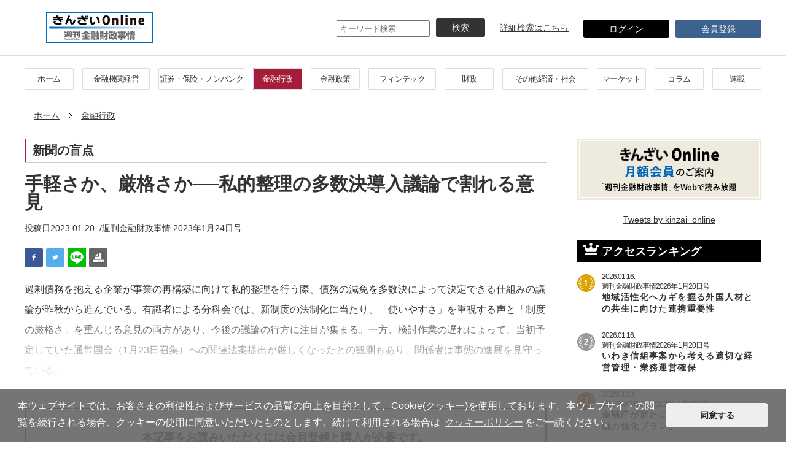

--- FILE ---
content_type: text/html; charset=UTF-8
request_url: https://kinzai-online.jp/node/9824
body_size: 29654
content:
<!DOCTYPE html>
<html lang="ja" dir="ltr" prefix="content: http://purl.org/rss/1.0/modules/content/  dc: http://purl.org/dc/terms/  foaf: http://xmlns.com/foaf/0.1/  og: http://ogp.me/ns#  rdfs: http://www.w3.org/2000/01/rdf-schema#  schema: http://schema.org/  sioc: http://rdfs.org/sioc/ns#  sioct: http://rdfs.org/sioc/types#  skos: http://www.w3.org/2004/02/skos/core#  xsd: http://www.w3.org/2001/XMLSchema# ">
  <head prefix="og: http://ogp.me/ns# fb: http://ogp.me/ns/fb# website: http://ogp.me/ns/"article#">
    <meta charset="utf-8" />
<meta property="og:site_name" content="きんざいOnline" />
<link rel="canonical" href="https://kinzai-online.jp/node/9824" />
<meta property="fb:app_id" content="190812318705074" />
<meta name="description" content="過剰債務を抱える企業が事業の再構築に向けて私的整理を行う際、債務の減免を多数決によって決定できる仕組みの議論が昨秋から進んでいる。有識者による分科会では、新制度の法制化に当たり、「使いやすさ」を重視する声と「制度の厳格さ」を重んじる意見の両方があり、今後の議論の行方に注目が集まる。一方、検討作業の遅れによって、当初予定していた通常国会（1月23日召集）への関連法案提出が厳しくなったとの観測もあり、関係者は事態の進展を見守っている。1950年に創刊した日本で唯一の金融専門業界誌、「週刊金融財政事情」のオンラインサイト。金融業界関係者はもちろんのこと、「お金の流れ」を深掘りしたい個人投資家の方にも読み応えのある記事をお届けします。" />
<meta property="og:url" content="https://kinzai-online.jp/node/9824" />
<meta property="og:title" content="手軽さか、厳格さか──私的整理の多数決導入議論で割れる意見 | きんざいOnline" />
<meta property="og:description" content="過剰債務を抱える企業が事業の再構築に向けて私的整理を行う際、債務の減免を多数決によって決定できる仕組みの議論が昨秋から進んでいる。有識者による分科会では、新制度の法制化に当たり、「使いやすさ」を重視する声と「制度の厳格さ」を重んじる意見の両方があり、今後の議論の行方に注目が集まる。一方、検討作業の遅れによって、当初予定していた通常国会（1月23日召集）への関連法案提出が厳しくなったとの観測もあり、関係者は事態の進展を見守っている。1950年に創刊した日本で唯一の金融専門業界誌、「週刊金融財政事情」のオンラインサイト。金融業界関係者はもちろんのこと、「お金の流れ」を深掘りしたい個人投資家の方にも読み応えのある記事をお届けします。" />
<meta property="og:image" content="https://kinzai-online.jp/sites/default/files/styles/thumbnail_new/public/2023-01/Mouten.jpg?itok=l4rkYhD9" />
<meta property="og:locale" content="ja_JP" />
<meta name="Generator" content="Drupal 8 (https://www.drupal.org)" />
<meta name="MobileOptimized" content="width" />
<meta name="HandheldFriendly" content="true" />
<link rel="shortcut icon" href="/core/misc/favicon.ico" type="image/vnd.microsoft.icon" />
<link rel="revision" href="https://kinzai-online.jp/node/9824" />

    <title>手軽さか、厳格さか──私的整理の多数決導入議論で割れる意見 | きんざいOnline</title>
    <link rel="stylesheet" media="all" href="/sites/default/files/css/css_c8uKrkdw3uTl-xXgGz0TtfMpOZq9ps2b3GoXRcXqFfo.css?t73pp6" />
<link rel="stylesheet" media="all" href="/sites/default/files/css/css_ruEDr7Q97OcCrb3rXlBywqqDf6uv2D59s_72XhlWjCU.css?t73pp6" />
<link rel="stylesheet" media="print" href="/sites/default/files/css/css_Z5jMg7P_bjcW9iUzujI7oaechMyxQTUqZhHJ_aYSq04.css?t73pp6" />

    
<!--[if lte IE 8]>
<script src="/sites/default/files/js/js_VtafjXmRvoUgAzqzYTA3Wrjkx9wcWhjP0G4ZnnqRamA.js"></script>
<![endif]-->

    <meta name="viewport" content="width=device-width">
    <meta property="og:type" content="article" />
    <meta name="description" content="1950年に創刊した日本で唯一の金融専門業界誌、「週刊金融財政事情」のオンラインサイト。金融業界関係者はもちろんのこと、「お金の流れ」を深掘りしたい個人投資家の方にも読み応えのある記事をお届けします。" />
    <meta name="keywords" content="1950年に創刊した日本で唯一の金融専門業界誌、「週刊金融財政事情」のオンラインサイト。金融業界関係者はもちろんのこと、「お金の流れ」を深掘りしたい個人投資家の方にも読み応えのある記事をお届けします。" />    <link rel="stylesheet" type="text/css" href="/style.css" media="screen and (min-width: 641px), print" />
    <link rel="stylesheet" type="text/css" href="/style-sp.css" media="only screen and (max-width: 640px), only and (max-device-width: 735px) and (orientation : landscape)" />
    <!--[if lt IE 9]>
    <link rel="stylesheet" href="/style.css" type="text/css" media="all" />
    <script type="text/javascript" src="/js/selectivizr-min.js"></script>
    <script type="text/javascript" src="/js/respond.js"></script>
    <![endif]-->
    <link href="/js/lightbox/css/lightbox.css" type="text/css" rel="stylesheet" media="all" />
    <script src="https://ajax.googleapis.com/ajax/libs/jquery/1.11.1/jquery.min.js"></script>
    <script src="/js/bxslider/jquery.bxslider.js"></script>
    <link rel="stylesheet" type="text/css" href="https://cdn.jsdelivr.net/npm/cookieconsent@3/build/cookieconsent.min.css" />
    <script src="https://cdn.jsdelivr.net/npm/cookieconsent@3/build/cookieconsent.min.js" data-cfasync="false"></script><!-- Google tag (gtag.js) -->
<script src="/js/viewport.js"></script>
<script async src="https://www.googletagmanager.com/gtag/js?id=G-YNE7YLZRZZ"></script>
<script>
  window.dataLayer = window.dataLayer || [];
  function gtag(){dataLayer.push(arguments);}
  gtag('js', new Date());

  gtag('config', 'G-YNE7YLZRZZ');
  gtag('config', 'UA-141370954-1');
</script>
  </head>
  <body class="layout-no-sidebars path-node page-node-type-article-kinzai">    <a href="#main-content" class="visually-hidden focusable skip-link">メインコンテンツに移動
    </a>  <div class="dialog-off-canvas-main-canvas" data-off-canvas-main-canvas>  <div class="clearfix region region-header"><div data-drupal-messages-fallback class="hidden"></div>
<link rel="icon" type="image/x-icon" href="/favicon.ico" />
<link rel="Shortcut Icon" type="image/x-icon" href="/favicon.ico" /><script src="/js/function.js"></script>
<div id="fb-root"></div>
<script>
(function(d, s, id) {
	var js, fjs = d.getElementsByTagName(s)[0];
	if(d.getElementById(id)) return;
	js = d.createElement(s); js.id = id;
	js.async = true;
	js.src = '//connect.facebook.net/ja_JP/sdk.js#xfbml=1&version=v2.7';
	fjs.parentNode.insertBefore(js, fjs);
} (document, 'script', 'facebook-jssdk'));
</script>
<script>
function search_onsubmit_pc() {
	var keyword = document.search_pc.keyword.value;
	keyword = keyword.replace(/[Ａ-Ｚａ-ｚ０-９]/g, function(s) {
		return String.fromCharCode(s.charCodeAt(0) - 0xFEE0);
	} );
	while(keyword.match(/　/)) {
		keyword = keyword.replace('　', ' ');
	}
	document.search_pc.keyword.value = keyword;
}
function search_onsubmit_sp() {
	var keyword = document.search_sp.keyword.value;
	keyword = keyword.replace(/[Ａ-Ｚａ-ｚ０-９]/g, function(s) {
		return String.fromCharCode(s.charCodeAt(0) - 0xFEE0);
	} );
	while(keyword.match(/　/)) {
		keyword = keyword.replace('　', ' ');
	}
	document.search_sp.keyword.value = keyword;
}
</script><div id="container">
	<div class="l-header pc-only">
		<div class="l-header__top">
			<div class="c-wrap2">
				<div class="logo">
					<h1><a href="https://kinzai-online.jp"><img src="/img/common/logo_head_pc.jpg" alt="きんざいOnline 週刊金融財政事情" width="174" height="50" /></a></h1>
				</div>
				<div class="btn">					<div class="search1">
						<form name="search_pc" action="/search" method="get" onsubmit="search_onsubmit_pc();">
						<input type="text" name="keyword" value="" placeholder="キーワード検索" style="margin-top: 2px; margin-bottom: 0;" /><input type="button" value="検索" onclick="search_onsubmit_pc(); document.search_pc.submit();" class="btn_search1" />
					</div>
					</form>
					<a href="/search_detail?keyword=" style="color: #333333; text-decoration: underline;">詳細検索はこちら</a>					<a href="javascript:void(0);" class="btn1" onclick="location.href='/login';" style="margin-top: 2px; margin-bottom: 0;">
						ログイン
					</a>
					<a href="javascript:void(0);" class="btn2" onclick="location.href='/entry';" style="margin-top: 2px; margin-bottom: 0;">
						会員登録
					</a>					<div class="menu sp-only">
						<div id="toggle">
							<div class="trigger">
								<img src="/img/common/menu_01.png" alt="" width="35" height="40" />
							</div>
						</div>
					</div>
				</div>
			</div>
		</div>
		<div class="l-header__bottom pc-only">
			<div class="c-wrap">
				<ul>
					<li class="cate01" id="cate01_pc"><a href="/">ホーム</a></li>
					<li class="cate02" id="cate02_pc"><a href="/article/management">金融機関経営</a></li>
					<li class="cate03" id="cate03_pc"><a href="/article/insurance">証券・保険・ノンバンク</a></li>
					<li class="cate04 active" id="cate04_pc"><a href="/article/administration">金融行政</a></li>
					<li class="cate05" id="cate05_pc"><a href="/article/policy">金融政策</a></li>
					<li class="cate06" id="cate06_pc"><a href="/article/fintech">フィンテック</a></li>
					<li class="cate07" id="cate07_pc"><a href="/article/finance">財政</a></li>
					<li class="cate08" id="cate08_pc"><a href="/article/other">その他経済・社会</a></li>
					<li class="cate09" id="cate09_pc"><a href="/article/market">マーケット</a></li>
					<li class="cate10" id="cate10_pc"><a href="/article/column">コラム</a></li>
					<li class="cate11" id="cate11_pc"><a href="/article/series">連載</a></li>
				</ul>
			</div>
		</div>
	</div><!-- /.l-header -->
	<div class="l-head-fix sp-only">
		<div class="c-head">
			<div class="c-head__logo">
				<h1><a href="/"><img src="/img/common/logo_head_sp.jpg" alt="きんざいOnline" width="252" height="50" /></h1></a>
				<div class="right">
					<div class="box c-top-menu openSlide">
						<!--<img src="/img/common/menu.jpg" alt="" width="60" height="70" />-->
					</div>
					<div class="box login2">						<a href="/login">
							<img src="/img/common/login.jpg" alt="" width="70" height="70" alt="ログイン" />
						</a>					</div>
					<div class="box search">
						<div class="openSlide2">
							<img src="/img/common/icon_search2.jpg" alt="" width="70" height="70" />
						</div>
						<div style="padding-top: 5px;">
							<img src="/img/common/icon_search4.jpg" alt="" width="70" height="40" onclick="location.href = '/search_detail?keyword=';" />
						</div>
					</div>
				</div>
			</div>
		</div>
		<div id="sp-search">
			<form name="search_sp" action="/search" method="get" onsubmit="search_onsubmit_sp();">
			<input type="text" class="SearchKeywords" value="" name="keyword" placeholder="キーワード検索">
			<input type="submit" class="SearchSubmit" value="検索">
			</form>
		</div>
		<div id="sp-menu">
			<div class="c-sp-menu">
				<ul>
					<li class="cate01" id="cate01_sp"><a href="/">ホーム</a></li>
					<li class="cate02" id="cate02_sp"><a href="/article/management">金融機関経営</a></li>
					<li class="cate03" id="cate03_sp"><a href="/article/insurance">証券・保険・ノンバンク</a></li>
					<li class="cate04 active" id="cate04_sp"><a href="/article/administration">金融行政</a></li>
					<li class="cate05" id="cate05_sp"><a href="/article/policy">金融政策</a></li>
					<li class="cate06" id="cate06_sp"><a href="/article/fintech">フィンテック</a></li>
					<li class="cate07" id="cate07_sp"><a href="/article/finance">財政</a></li>
					<li class="cate08" id="cate08_sp"><a href="/article/other">その他経済・社会</a></li>
					<li class="cate09" id="cate09_sp"><a href="/article/market">マーケット</a></li>
					<li class="cate10" id="cate10_sp"><a href="/article/column">コラム</a></li>
					<li class="cate11" id="cate11_sp"><a href="/article/series">連載</a></li>				</ul>
			</div>
		</div>
	</div>	<div class="l-breadcrumb c-wrap" id="breadcrumb">
		<ul>
			<li><a href="/">ホーム</a></li>			<li><a href="/article/administration">金融行政</a></li>		</ul>
	</div>

  </div>	<div class="l-contents">
		<div class="p-top">			<div class="p-top__wrap c-wrap">
				<div class="l-main">  <div class="region region-maincontent">
				<link href="https://use.fontawesome.com/releases/v5.6.1/css/all.css" rel="stylesheet" />				<div class="c-title1 c-title1--style2 article-title">
					<h3 class="icon2">新聞の盲点</h3>				</div>
				<div class="single-title">					<h4>手軽さか、厳格さか──私的整理の多数決導入議論で割れる意見</h4>					<div class="publish">
						<p class="date_row"><span class="pc-only">投稿日</span>2023.01.20. /<a href="/search?keyword=%E9%80%B1%E5%88%8A%E9%87%91%E8%9E%8D%E8%B2%A1%E6%94%BF%E4%BA%8B%E6%83%85+2023%E5%B9%B41%E6%9C%8824%E6%97%A5%E5%8F%B7">週刊金融財政事情 2023年1月24日号</a></p>
					</div>
					<div class="fav">
						<ul>							<li><a href="#" onclick="window.open('https://www.facebook.com/sharer/sharer.php?u=https://kinzai-online.jp/node/9824&t=' + encodeURI('手軽さか、厳格さか──私的整理の多数決導入議論で割れる意見'));"><img src="/img/common/icon_sns01.png" alt="facebook" width="30" height="30" /></a></li>
							<li><a href="#" onclick="window.open('https://twitter.com/share?url=https://kinzai-online.jp/node/9824&text=' + encodeURI('手軽さか、厳格さか──私的整理の多数決導入議論で割れる意見'));"><img src="/img/common/icon_sns05.png" alt="twitter" width="30" height="30" /></a></li>
							<li><a href="#" onclick="window.open('https://line.me/R/msg/text/?' + encodeURI('手軽さか、厳格さか──私的整理の多数決導入議論で割れる意見') + 'https://kinzai-online.jp/node/9824');"><img src="/img/common/icon_sns07.png" alt="LINE" width="30" height="30" /></a></li>
							<li><a href="#" onclick="window.print(); return false;"><img src="/img/common/icon_print.png" alt="印刷" width="30" height="30" /></a></li>
						</ul>
					</div>
				</div>
				<div class="single-content">					<p>過剰債務を抱える企業が事業の再構築に向けて私的整理を行う際、債務の減免を多数決によって決定できる仕組みの議論が昨秋から進んでいる。有識者による分科会では、新制度の法制化に当たり、「使いやすさ」を重視する声と「制度の厳格さ」を重んじる意見の両方があり、今後の議論の行方に注目が集まる。一方、検討作業の遅れによって、当初予定していた通常国会（1月23日召集）への関連法案提出が厳しくなったとの観測もあり、関係者は事態の進展を見守っている。</p>					<div class="no-login">
						<img src="/img/common/mask_01.png" alt="" width="850" height="119" />
					</div>
				</div>
				<div class="single-member" id="article_login">
					<div class="box box--b1">						<p>本記事をお読みいただくには<br class="sp-only">会員登録と購入が必要です。<br />月額会員の方はログインすると、<br class="sp-only">続きをお読みいただけます。</p>						<div class="login">
							<form name="form_login" method="post">
								<input type="email" name="d_t01_mail" id="d_t01_mail" value="" placeholder="メールアドレス" />
								<input type="password" name="d_t01_pass" id="d_t01_pass" value="" placeholder="パスワード" />
								<input type="button" value="ログイン" onclick="document.form_login.submit();" />
								<input type="hidden" name="h_event" name="h_event" value="login" />
							</form>
						</div>
						<div class="still">
							<p>まだ登録されていないお客様</p>
							<input type="button" name="btn_entry" id="btn_entry" value="新規登録" onclick="location.href = '/entry';" />
						</div>
						<p class="btn_reset-password"><a href="/reset-password">パスワードを忘れた方はこちら</a></p>
					</div>
				</div>				<div class="single-person">
					<div class="book">
						<div class="ph">
							<img src="https://kinzai-online.jp/sites/default/files/2023-01/230124_top_12.jpg" alt="" width="56" />
						</div>
						<div class="text">							<p><strong>掲載号</strong> /<a href="/search?keyword=%E9%80%B1%E5%88%8A%E9%87%91%E8%9E%8D%E8%B2%A1%E6%94%BF%E4%BA%8B%E6%83%85+2023%E5%B9%B41%E6%9C%8824%E6%97%A5%E5%8F%B7">週刊金融財政事情 2023年1月24日号</a></p>						</div>
					</div>				</div><script>
$('.body_img').each(function(i) {
	var src = $(this).children('img').attr('src');
	$(this).attr('href', src);
} );
</script>
<script src="/js/lightbox/js/lightbox.js" type="text/javascript"></script>

<article data-history-node-id="9824" role="article" about="/node/9824" class="node node--type-article-kinzai node--view-mode-full clearfix">
  <header>  </header>
  <div class="node__content clearfix">
  </div>
</article>

      <div class="clearfix text-formatted field field--name-body field--type-text-with-summary field--label-hidden field__item"><!--　バナー非公開 -->
<!--
<div class="single-rec pc-only">
<div class="c-title1 c-title1--color3">
<h5>あわせて読みたい記事</h5>
</div>
<div class="rec-box">&nbsp;</div>
</div>

<div class="single-banner">
<ul>
	<li><script async src="https://pagead2.googlesyndication.com/pagead/js/adsbygoogle.js"></script >

<ins class="adsbygoogle"
     style="display:inline-block;width:300px;height:250px"
     data-ad-client="ca-pub-2930607498639297"
     data-ad-slot="6777973568"></ins>
<script>
     (adsbygoogle = window.adsbygoogle || []).push({});
</script></li>
	<li><script async src="https://pagead2.googlesyndication.com/pagead/js/adsbygoogle.js"></script >

<ins class="adsbygoogle"
     style="display:inline-block;width:300px;height:250px"
     data-ad-client="ca-pub-2930607498639297"
     data-ad-slot="6777973568"></ins>
<script>
     (adsbygoogle = window.adsbygoogle || []).push({});
</script></li>
</ul>
</div>

<div class="single-rec sp-only">
<div class="c-title1 c-title1--color3">
<h5>あわせて読みたい記事</h5>
</div>

<div class="rec-box">&nbsp;</div>
</div>
--></div>

  </div>				</div>
				<div class="l-side pc-only">  <div class="region region-sidebar"><div class="banner-space1">
<ul>	<li><a href="/guide"><img src="/img/common/banner_02.jpg" alt="" height="100" width="300" /></a></li>
	<li><a class="twitter-timeline" href="https://twitter.com/kinzai_online?ref_src=twsrc%5Etfw" data-height="450px">Tweets by kinzai_online</a> <script async src="https://platform.twitter.com/widgets.js" charset="utf-8"></script></li>
</ul>
</div>

      <div class="clearfix text-formatted field field--name-body field--type-text-with-summary field--label-hidden field__item"><div class="c-title2">
<h4><span>アクセスランキング</span></h4>
</div>
</div>
<ul class="ranking-wrap pc-only">	<li class="ranking">
		<div class="box box--rank1">
			<a href="/node/13900">			<div class="text">
				<div class="date">
					<p>2026.01.16.</p>				</div>
				<p>週刊金融財政事情2026年1月20日号</p>
				<h5>地域活性化へカギを握る外国人材との共生に向けた連携重要性</h5>
			</div>
			</a>
		</div>
	</li>	<li class="ranking">
		<div class="box box--rank2">
			<a href="/node/13899">			<div class="text">
				<div class="date">
					<p>2026.01.16.</p>				</div>
				<p>週刊金融財政事情2026年1月20日号</p>
				<h5>いわき信組事案から考える適切な経営管理・業務運営確保</h5>
			</div>
			</a>
		</div>
	</li>	<li class="ranking">
		<div class="box box--rank3">
			<a href="/node/13920">			<div class="text">
				<div class="date">
					<p>2026.01.23.</p>				</div>
				<p>週刊金融財政事情2026年1月27日号</p>
				<h5>金融庁が新たに打ち出した「地域金融力強化プラン」</h5>
			</div>
			</a>
		</div>
	</li>	<li class="ranking">
		<div class="box box--rank4">
			<a href="/node/13893">			<div class="text">
				<div class="date">
					<p>2026.01.16.</p>				</div>
				<p>週刊金融財政事情2026年1月20日号</p>
				<h5>市場の機能向上に向けた東証の取り組みと残された課題</h5>
			</div>
			</a>
		</div>
	</li>	<li class="ranking">
		<div class="box box--rank5">
			<a href="/node/13921">			<div class="text">
				<div class="date">
					<p>2026.01.23.</p>				</div>
				<p>週刊金融財政事情2026年1月27日号</p>
				<h5>いよいよ始動する企業価値担保権</h5>
			</div>
			</a>
		</div>
	</li>	<li class="ranking">
		<div class="box box--rank6">
			<a href="/node/13897">			<div class="text">
				<div class="date">
					<p>2026.01.23.</p>				</div>
				<p>週刊金融財政事情2026年1月27日号</p>
				<h5>米国ETFの歴史を塗り替えたビットコインETFのインパクト</h5>
			</div>
			</a>
		</div>
	</li>	<li class="ranking">
		<div class="box box--rank7">
			<a href="/node/13922">			<div class="text">
				<div class="date">
					<p>2026.01.23.</p>				</div>
				<p>週刊金融財政事情2026年1月27日号</p>
				<h5>金利上昇を踏まえたALMの再構築</h5>
			</div>
			</a>
		</div>
	</li>	<li class="ranking">
		<div class="box box--rank8">
			<a href="/node/5581">			<div class="text">
				<div class="date">
					<p>2017.10.02.</p>				</div>
				<p>週刊金融財政事情2017年10月2日号</p>
				<h5>FRBによるバランスシート縮小決定後の債券市場</h5>
			</div>
			</a>
		</div>
	</li>	<li class="ranking">
		<div class="box box--rank9">
			<a href="/node/13896">			<div class="text">
				<div class="date">
					<p>2026.01.16.</p>				</div>
				<p>週刊金融財政事情2026年1月20日号</p>
				<h5>政策の失敗で中間選挙が危ういトランプ政権の「乾坤一擲」策</h5>
			</div>
			</a>
		</div>
	</li>	<li class="ranking">
		<div class="box box--rank10">
			<a href="/node/13923">			<div class="text">
				<div class="date">
					<p>2026.01.23.</p>				</div>
				<p>週刊金融財政事情2026年1月27日号</p>
				<h5>地殻変動が起き始めた法人決済</h5>
			</div>
			</a>
		</div>
	</li></ul>

<div class="banner-space2 pc-only">
<ul>
	<li><a href="https://store.kinzai.jp/public/item/magazine/A/Z/" target="_blank"><img src="/img/common/banner_03.jpg" alt="" width="300" height="120" /></a></li>	<li>	</li>
</ul>
</div>



  </div>				</div>
			</div>
		</div>  <div class="region region-subcontent"><div class="banner sp-only">
	<a href="/guide"><img alt="" height="120" src="/img/common/banner_02.jpg?20260126004824" width="300" /></a>
</div>


      <div class="clearfix text-formatted field field--name-body field--type-text-with-summary field--label-hidden field__item"><div class="c-title2 sp-only">
<h4><span>アクセスランキング</span></h4>
</div>
</div>
<ul class="ranking-wrap sp-only">	<li class="ranking">
		<div class="box box--rank1">
			<a href="/node/13900">			<div class="text">
				<div class="date">
					<p>2026.01.16.</p>				</div>
				<p>週刊金融財政事情2026年1月20日号</p>
				<h5>地域活性化へカギを握る外国人材との共生に向けた連携重要性</h5>
			</div>
			</a>
		</div>
	</li>	<li class="ranking">
		<div class="box box--rank2">
			<a href="/node/13899">			<div class="text">
				<div class="date">
					<p>2026.01.16.</p>				</div>
				<p>週刊金融財政事情2026年1月20日号</p>
				<h5>いわき信組事案から考える適切な経営管理・業務運営確保</h5>
			</div>
			</a>
		</div>
	</li>	<li class="ranking">
		<div class="box box--rank3">
			<a href="/node/13920">			<div class="text">
				<div class="date">
					<p>2026.01.23.</p>				</div>
				<p>週刊金融財政事情2026年1月27日号</p>
				<h5>金融庁が新たに打ち出した「地域金融力強化プラン」</h5>
			</div>
			</a>
		</div>
	</li>	<li class="ranking">
		<div class="box box--rank4">
			<a href="/node/13893">			<div class="text">
				<div class="date">
					<p>2026.01.16.</p>				</div>
				<p>週刊金融財政事情2026年1月20日号</p>
				<h5>市場の機能向上に向けた東証の取り組みと残された課題</h5>
			</div>
			</a>
		</div>
	</li>	<li class="ranking">
		<div class="box box--rank5">
			<a href="/node/13921">			<div class="text">
				<div class="date">
					<p>2026.01.23.</p>				</div>
				<p>週刊金融財政事情2026年1月27日号</p>
				<h5>いよいよ始動する企業価値担保権</h5>
			</div>
			</a>
		</div>
	</li></ul>

<div class="banner-space2 sp-only">
<ul>	<li>		<a class="twitter-timeline" href="https://twitter.com/kinzai_online?ref_src=twsrc%5Etfw" data-height="450px">Tweets by kinzai_online</a> <script async src="https://platform.twitter.com/widgets.js" charset="utf-8"></script>
	</li>
</ul>
</div>

<div class="p-top__banner">
<div class="c-wrap">
<ul>	<li><!--0--><a href="https://www.kinzai.jp/live/top_teidan/" target="_blank" onclick="gtag('event', 'Click', { 'event_category': 'banner', 'event_label': 'banner1', 'value': '0' } );"><img src="/banner/img/719418.jpg?20260126004824" alt="" /></a></li></ul>
</div>
</div>


  </div>	</div><!-- /.l-contents -->  <div class="region region-footer">	<div class="l-footer">
		<div class="l-footer__navi">
			<div class="top">
				<div class="c-wrap">
					<h2><a href="/"><img src="/img/common/logo_footer_pc.jpg" alt="きんざいOnline" width="132" height="38" /></a></h2>
					<ul>
						<li><a href="/about-kinzai">週刊金融財政事情について</a></li>
						<li><a href="/sitemap">サイトマップ</a></li>
					</ul>
				</div>
			</div>
			<div class="middle">
				<div class="c-wrap">
					<ul>
						<li><a href="https://www.kinzai.jp/kinzaistore-sctl/" target="_blank">特定商取引法に基づく表記</a></li>
						<li><a href="https://www.kinzai.or.jp/info/privacypolicy.html" target="_blank">プライバシーポリシー</a></li>
						<li><a href="/cookie">クッキーポリシー</a></li>
						<li><a href="/guide">ご利用案内</a></li>
						<li><a href="/terms">利用規約</a></li>
						<li><a href="/inquiry">Q&A</a></li>
						<li><a href="https://www.kinzai.or.jp/info/gaiyo.html" target="_blank">会社案内</a></li>
						<li><a href="/about-copy">著作権について</a></li>
						<li><a href="/contact">お問い合わせ</a></li>
						<li><a href="/about-ads">広告掲載について</a></li>
					</ul>
				</div>
			</div>
			<div class="bottom">
				<div class="c-wrap">
					<p>一般社団法人金融財政事情研究会<br />本社／〒160-8519　東京都新宿区南元町19</p>
				</div>
			</div>
		</div>
		<div class="l-footer__copy">
			<p>Copyright © 一般社団法人　金融財政事情研究会 All Rights Reserved.</p>
		</div>
	</div><!-- /.l-footer -->
	<div class="l-pagetop">
		<a href="#container" title="このページのトップへ"><img src="/img/common/pagetop.png" width="64" height="64" alt="このページのトップへ" /></a>
	</div><!-- /.l-pagetop -->
</div><!-- /#container --><script>$(function() {
	$('#btn_news_display').on('click', function() {
		$('.news').css('display','inline');
		$('#news_display').css('display','none');
	} );} );
</script>
<script>
$.ajax( {
	type: 'post', 
	url: '/google_analytics_ga4.php'
} ).done(function(array_result) {
} ).fail(function() {
} );
</script>


  </div>
  </div>
    <script type="application/json" data-drupal-selector="drupal-settings-json">{"path":{"baseUrl":"\/","scriptPath":null,"pathPrefix":"","currentPath":"node\/9824","currentPathIsAdmin":false,"isFront":false,"currentLanguage":"ja"},"pluralDelimiter":"\u0003","statistics":{"data":{"nid":"9824"},"url":"\/core\/modules\/statistics\/statistics.php"},"user":{"uid":0,"permissionsHash":"0a53c5f7fc575af35c9925c0fe5c82530f8cbad223e562be9558591bd7603765"}}</script>
<script src="/sites/default/files/js/js_tQ9pG8rqJXr__gaU_Y-FKoAQarF8vshnSshXrWPRXzQ.js"></script>

  </body>
<script>
window.cookieconsent.initialise({
  "palette": {
    "popup": {
      "background": "rgba(102,102,102,0.9);",
      "text": "#ffffff"
    },
    "button": {
      "background": "#eeeeee",
      "text": "#212121"
    }
  },
  "theme": "classic",
  "content": {
    "message": "本ウェブサイトでは、お客さまの利便性およびサービスの品質の向上を目的として、Cookie(クッキー)を使用しております。本ウェブサイトの閲覧を続行される場合、クッキーの使用に同意いただいたものとします。続けて利用される場合は",
    "dismiss": "同意する",
    "link": "クッキーポリシー",
    "href": "https://kinzai-online.jp/cookie/",
    "target": ""
  }
});
if(document.getElementById('cookieconsent:desc') != undefined) {
  document.getElementById('cookieconsent:desc').innerHTML += 'をご一読ください。';
}
</script>
</html>


--- FILE ---
content_type: text/css
request_url: https://kinzai-online.jp/style.css
body_size: 67617
content:
@charset "UTF-8";
/*
Theme Name: NewSite
Author: ProntoNet
Author URI: http://www.prontonet.ne.jp/
Version: 1.0
*/
/* ----------------------------- リセット */
html, body, div, span, object, iframe, h1, h2, h3, h4, h5, h6, p, blockquote, pre, abbr, address, cite, code, del, dfn, em, img, ins, kbd, q, samp, small, strong, sub, var, b, i, dl dt, dd, ol, ul, li, fieldset, form, label, legend, table, caption, tbody, tfoot, thead, tr, th, td, article, aside, canvas, details, figcaption, figure, footer, header, hgroup, menu, nav, section, summary, time, mark, audio, video { margin: 0; padding: 0; border: 0; outline: 0; font-size: 100%; vertical-align: baseline; background: transparent; text-transform: none; }

body { line-height: 1; }

article, aside, details, figcaption, figure, footer, header, hgroup, menu, nav, section { display: block; }

ol, ul { list-style: none; }

blockquote, q { quotes: none; }

blockquote:before, blockquote:after, q:before, q:after { content: ""; content: none; }

a { margin: 0; padding: 0; font-size: 100%; vertical-align: baseline; background: transparent; }

ins { background-color: #ff9; color: #333; text-decoration: none; }

mark { background-color: #ff9; color: #333; font-style: italic; font-weight: bold; }

del { text-decoration: line-through; }

abbr[title], dfn[title] { border-bottom: 1px dotted; cursor: help; }

table { border-collapse: collapse; border-spacing: 0; }

hr { display: block; height: 1px; border: 0; border-top: 1px solid #ccc; margin: 1em 0; padding: 0; }

input, select { vertical-align: middle; }

img { vertical-align: top; font-size: 0; line-height: 0; }

sup { font-size: 8px; }

em { font-style: normal; }

div:before, div:after, ul:before, ul:after, ol:before, ol:after, dl:before, dl:after { content: ""; display: block; }

div:after, ul:after, ol:after, dl:after { clear: both; }

div, ul, ol, dl { zoom: 1; }

ul#wp-admin-bar-root-default:after { clear: none; }

/* =======================================
記事詳細
========================================*/
#entry { margin: 0 auto; }

#entry_title { margin: 0 0 30px; border-bottom: 1px solid #ccc; padding: 0 0 12px; }

#entry_title h3 { padding: 2px 0; font-size: 130%; }

#entry_title span { font-size: 85%; padding: 2px 0; }

#entrybody { font-size: 100%; margin-top: 0; word-break: break-all; }

#entrybody ul, #entrybody ol { margin: 12px 0 12px 2em; list-style-position: inside; text-align: left; }

#entrybody ul li { text-align: left; }

#entrybody ol li { text-align: left; }

#entrybody strong { font-weight: bold !important; }

#entrybody strong span { font-weight: bold !important; }

#entrybody span strong { font-weight: bold !important; }

#entrybody del strong { font-weight: bold !important; }

#entrybody em strong { font-weight: bold !important; }

#entrybody em { font-style: italic; }

#entrybody p { line-height: 170%; margin: 0 0 1.2em; }

td #entrybody p { margin-bottom: 0; }

#entrybody em { font-style: italic !important; }

#entrybody blockquote { margin: 15px 0 15px 24px; }

#entrybody img { margin: 0 0 1em; }

#entrybody iframe { width: 100%; height: auto; }

.alignleft, img.alignleft { display: inline; float: left; margin-right: 24px; margin-top: 4px; }

.alignright, img.alignright { display: inline; float: right; margin-left: 24px; margin-top: 4px; }

.aligncenter, img.aligncenter { clear: both; display: block; margin-left: auto; margin-right: auto; }

img.alignleft, img.alignright, img.aligncenter { margin-bottom: 12px; }

.wp-caption { border: none; background: #f1f1f1; color: #888; font-size: 12px; line-height: 18px; text-align: center; margin-bottom: 20px; padding: 4px; -moz-border-radius: 0; -khtml-border-radius: 0; -webkit-border-radius: 0; border-radius: 0; }

.wp-caption img { margin: 5px; }

.wp-caption p.wp-caption-text { margin: 0 0 4px; }

.wp-smiley { margin: 0; }

body#tinymce ul, body#tinymce ol { margin: 0 0 0 1.5em; }

body#tinymce ul li { list-style: disc; }

body#tinymce ol li { list-style: decimal; }

#entrybody h1 { font-size: 200%; line-height: 150%; }

#entrybody h2 { font-size: 180%; line-height: 150%; }

#entrybody h3 { font-size: 150%; line-height: 150%; }

#entrybody h4 { font-size: 132%; line-height: 150%; }

#entrybody h5 { font-size: 116%; line-height: 150%; }

#entrybody h6 { font-size: 108%; line-height: 150%; }

#social { margin: 30px 0 10px; clear: both; }

#social:before, #social:after { content: ""; display: table; }

#social:after { clear: both; }

#social { zoom: 1; }

#social li, #social div { float: left; }

#social li { border: 0; }

#social .facebook { width: 120px; }

#social .twitter { width: 105px; }

#social .hatena { width: 130px; }

#social .google { width: 80px; }

#social .line img { width: 88px; height: auto; }

#entry .fbcomments, #entry .fb_iframe_widget, #entry .fb_iframe_widget[style], #entry .fb_iframe_widget iframe[style], #entry .fbcomments iframe[style], #entry .fb_iframe_widget span { width: 100% !important; }

/* ----------------------------- ページネーション */
.pagination { clear: both; position: relative; display: table; width: 100%; padding: 20px 0; }
.pagination span, .pagination a { display: inline-block; *display: inline; *zoom: 1; width: auto; padding: 5px 10px; margin: 0 10px; color: #333; text-decoration: none !important; cursor: pointer; color: #333; font-size: 128.5%; border-bottom: 2px solid transparent; }
.pagination span.current, .pagination a.current { border-bottom-color: #000; }
.pagination a:link, .pagination a:visited { color: #333; }
.pagination a:hover { color: #333; text-decoration: underline; opacity: 1; -ms-filter: "alpha(opacity=100)"; filter: alpha(opacity=100); }
.pagination .numeric, .pagination .prev, .pagination .next { display: table-cell; vertical-align: middle; }
.pagination .numeric { text-align: center; width: 70%; }
.pagination .prev, .pagination .next { width: 15%; }
.pagination .prev a, .pagination .next a { margin: 0; background-repeat: no-repeat; }
.pagination .prev { text-align: left; }
.pagination .prev a { padding-left: 50px; background-image: url(img/common/icon1_left.svg); background-position: left center; }
.pagination .next { text-align: right; }
.pagination .next a { padding-right: 50px; background-image: url(img/common/icon1.svg); background-position: right center; }

@media screen and (max-width: 640px) { .pagination { padding: 10px 0; }
  .pagination span, .pagination a { font-size: 100%; margin: 3px 4px; padding: 3px 5px; }
  .pagination .prev a { padding-left: 15px; background-image: url(img/common/icon3_left.svg); }
  .pagination .next { text-align: right; }
  .pagination .next a { padding-right: 15px; background-image: url(img/common/icon3.svg); } }
/* ----------------------------- 全体 */
html { font-size: 62.5%; }

body { font-size: 1.4rem; font-size: 14px; line-height: 1.8em; color: #333; font-family: "游ゴシック体", "YuGothic", "ヒラギノ角ゴPro W3", "Hiragino Kaku Gothic Pro", "メイリオ", Meiryo, "ＭＳ　Ｐゴシック", "MS PGothic", sans-serif; background: #fff; position: relative; }

a:link, a:visited { color: #333; text-decoration: underline; }
a:hover, a:active { text-decoration: none; }
a, a img { -webkit-transition: 0.2s ease all; -moz-transition: 0.2s ease all; -ms-transition: 0.2s ease all; transition: 0.2s ease all; }
a:hover img { opacity: 0.65; -ms-filter: "alpha(opacity=65)"; filter: alpha(opacity=65); }

.sp-only { display: none !important; }

img, .bx-wrapper img { max-width: 100%; height: auto; }

/* ----------------------------- 1. 各ページ共通 */
/*=======================================
ヘッダー
=========================================*/
.l-header__top { border-bottom: 1px solid #ddd; padding: 20px 0; min-width: 1200px; }
.l-header__top .logo { float: left; padding-left: 35px; }
.l-header__top .btn { float: right; padding-top: 10px; }
.search { float: left; width: 200px; height: 30px; border: 1px solid #ddd; }
.search input { height: 30px; width: 80%; padding-left: 10px; border: none; border-radius: 0; outline: none; background: none; -webkit-box-shadow: none; box-shadow: none; padding-right: 30px; }
.search1 { float: left; }
.search1 .btn_search1 { color: #FFF; -webkit-border-radius: 3px; border-radius: 3px; display: inline-block; width: 80px; text-align: center; text-decoration: none; padding: 8px 0; line-height: 1; margin-left: 10px; background-color: #333; margin-top: 0; margin-bottom: 0; border: 0; font-size: 14px; }
.search_result { width: 100%; height: 30px; border: 1px solid #ddd; margin-top: 20px; }
.search_result input { height: 30px; width: 96%; border: none; border-radius: 0; outline: none; background: none; -webkit-box-shadow: none; box-shadow: none; padding-right: 30px; }
a.btn_search img { margin-top: 8px; }
.search_result_msg { margin-top: 20px; }
.l-header__top .btn a { float: left; color: #FFF; -webkit-border-radius: 3px; border-radius: 3px; display: block; width: 140px; text-align: center; text-decoration: none; padding: 8px 0; line-height: 1; margin-left: 10px; }
.l-header__top .btn a.btn_search { float: none; display: inline; width: 20px; }
.l-header__top .btn a.btn1 { background-color: #000; }
.l-header__top .btn a.btn1:hover { opacity: 0.65; -ms-filter: "alpha(opacity=65)"; filter: alpha(opacity=65); }
.l-header__top .btn a.btn2 { background-color: #3E628F; }
.l-header__top .btn a.btn2:hover { opacity: 0.65; -ms-filter: "alpha(opacity=65)"; filter: alpha(opacity=65); }
.l-header__top .menu { float: right; padding: 0 35px 0; }
.l-header__top .menu .trigger { width: 35px; height: 40px; background: url("img/common/menu_01.png") no-repeat center; -webkit-background-size: contain; -o-background-size: contain; background-size: contain; cursor: pointer; }
.l-header__top .menu .trigger:hover { opacity: 0.65; -ms-filter: "alpha(opacity=65)"; filter: alpha(opacity=65); }
/*
@media screen and (max-width: 1200px) { .l-header .logo { padding-left: 35px !important; } }
*/
.l-header__bottom { padding: 20px 0 30px; }
.l-header__bottom ul li { float: left; font-size: 1.3rem; margin-right: 14px; -webkit-box-sizing: border-box; -moz-box-sizing: border-box; box-sizing: border-box; text-align: center; font-feature-settings: "palt"; letter-spacing: -0.05em; }
.l-header__bottom ul li:last-child { margin-right: 0; }
.l-header__bottom ul li a { display: block; border: 1px solid #DDDDDD; -webkit-border-radius: 1px; border-radius: 1px; padding: 10px 0; line-height: 1; text-decoration: none; -webkit-box-sizing: border-box; -moz-box-sizing: border-box; box-sizing: border-box; }
.l-header__bottom ul li a:hover { color: #FFF; background-color: #A51D39; }
.l-header__bottom ul li.active { background-color: #A51D39; }
.l-header__bottom ul li.active a { color: #FFF; }
.l-header__bottom ul li.cate01 { width: 80px; }
.l-header__bottom ul li.cate02 { width: 110px; }
.l-header__bottom ul li.cate03 { width: 140px; }
.l-header__bottom ul li.cate04 { width: 80px; }
.l-header__bottom ul li.cate05 { width: 80px; }
.l-header__bottom ul li.cate06 { width: 110px; }
.l-header__bottom ul li.cate07 { width: 80px; }
.l-header__bottom ul li.cate08 { width: 140px; }
.l-header__bottom ul li.cate09 { width: 80px; }
.l-header__bottom ul li.cate10 { width: 80px; }
.l-header__bottom ul li.cate11 { width: 80px; }

.toggleWrap { background: rgba(0, 0, 0, 0.8); padding-top: 100px; position: fixed; top: 0; left: 0; width: 100%; height: 100%; z-index: 10000; }

.trigger { position: relative; z-index: 20000; }

.trigger, .trigger span { display: inline-block; -webkit-transition: all .4s; transition: all .4s; }

.trigger.active { width: 35px; height: 40px; background: url("img/common/menu_01-open.png") no-repeat center !important; -webkit-background-size: contain; -o-background-size: contain; background-size: contain; }

.mainNav { width: 1000px; margin: 0 auto; }

.mainNav li { list-style-type: none; display: block; width: 32% !important; float: left !important; background-color: #FFF; margin: 0 2% 2% 0; }

.mainNav li:nth-child(3n) { margin: 0 0 2% 0; }

.mainNav li a { color: #333 !important; text-decoration: none !important; display: block !important; float: none !important; width: 100% !important; font-weight: bold; padding: 20px 0 !important; }
.mainNav li a:hover { opacity: 0.65; -ms-filter: "alpha(opacity=65)"; filter: alpha(opacity=65);  }

.navItem { display: block; text-decoration: none; color: #3e3e3e; padding: 15px 0; text-align: center; }

.hide { opacity: 0; visibility: hidden; overflow: hidden; }

.animation { -webkit-transition-property: opacity, visibility; transition-property: opacity, visibility; -webkit-transition-duration: .3s; transition-duration: .3s; -webkit-transition-timing-function: ease-in; transition-timing-function: ease-in; }

.no-scroll { overflow: hidden; }

/*=======================================
メニュー
=========================================*/
/*=======================================
フッター
=========================================*/
.l-footer__navi { background-color: #F6F6F6; border-top: 1px solid #DDDDDD; min-width: 1200px; }
.l-footer__navi .top { padding: 30px 0 20px; }
.l-footer__navi .top h2 { float: left; padding: 0 60px 0 10px; line-height: 1; }
.l-footer__navi .top ul { float: left; padding-top: 10px; }
.l-footer__navi .top ul li { float: left; font-weight: bold; font-size: 1.4rem; margin-right: 70px; line-height: 1; }
.l-footer__navi .top ul li a { text-decoration: none; }
.l-footer__navi .top ul li a:hover { text-decoration: underline; }
.l-footer__navi .middle { border-top: 1px solid #ddd; padding-top: 23px; }
.l-footer__navi .middle ul li { float: left; padding-bottom: 18px; font-size: 1.4rem; font-feature-settings: "palt"; }
.l-footer__navi .middle ul li a { text-decoration: none; }
.l-footer__navi .middle ul li a:hover { text-decoration: underline; }
.l-footer__navi .middle ul li:nth-child(1), .l-footer__navi .middle ul li:nth-child(7) { width: 19.00%; }
.l-footer__navi .middle ul li:nth-child(2), .l-footer__navi .middle ul li:nth-child(8) { width: 19.00%; }
.l-footer__navi .middle ul li:nth-child(3), .l-footer__navi .middle ul li:nth-child(9) { width: 19.00%; }
.l-footer__navi .middle ul li:nth-child(4) { width: 19.00%; }
.l-footer__navi .middle ul li:nth-child(5) { width: 19.00%; }
.l-footer__navi .middle ul li:nth-child(6) { width:  5.00%; }
.l-footer__navi .bottom { border-top: 1px solid #ddd; padding: 20px 0; }
.l-footer__navi .bottom p { font-size: 1.3rem; line-height: 180%; }
.l-footer__copy { background-color: #3E628F; padding: 10px 0; min-width: 1200px; }
.l-footer__copy p { text-align: center; font-size: 1.3rem; color: #FFF; line-height: 1; }

/*=======================================
ページトップへ
=========================================*/
.l-pagetop { position: fixed; right: 30px; bottom: 30px; z-index: 999; }

/* ----------------------------- 2. トップページ */
/*=======================================
メインビジュアル
=========================================*/
/*=======================================
トップページ
=========================================*/
.p-top__banner { padding: 70px 0 75px; }
.p-top__banner ul li { float: left; margin-right: 20px; }
.p-top__banner ul li:last-child { margin-right: 0; }

.p-top__feature ul li { width: 49.58%; float: left; margin-right: 0.84%; }
.p-top__feature ul li .box { position: relative; }
.p-top__feature ul li .box .icon { position: absolute; left: 0; top: 0; background-color: #A51D39; color: #FFF; padding: 15px 20px; line-height: 1; width: 150px; font-size: 1.6rem; text-align: center; }
.p-top__feature ul li .box .text { position: absolute; left: 0; bottom: 0; width: 100%; padding: 0 20px 20px; min-height: 200px; -webkit-box-sizing: border-box; -moz-box-sizing: border-box; box-sizing: border-box; display: flex; -webkit-align-items: flex-end; align-items: flex-end; background: url("img/common/bg_01.png") repeat-x left bottom; color: #FFF; }
.p-top__feature ul li .box .text .date1 { font-weight: normal; }
.p-top__feature ul li .box .text .date2 { font-size: 1.6rem; font-weight: bold; }
.p-top__feature ul li .box .text h3 { font-size: 2.2rem; margin-top: 5px; }
.p-top__feature ul li .box .text h3 span { font-size: 1.6rem; line-height: 1.6rem; margin-top: 5px; display: block; }
.p-top__feature ul li:last-child { margin-right: 0; }
.p-top__feature .bx-wrapper { margin: 0 auto; position: relative; }
.p-top__feature .bx-wrapper .bx-pager { text-align: center; margin-top: 5px; }
.p-top__feature .bx-wrapper .bx-controls-direction a { position: absolute; top: 0; bottom: 0; margin: auto; width: 40px; /*使用画像に応じて指定*/ height: 40px; /*使用画像に応じて指定*/ text-indent: -9999px; /*画像置換のためテキストを押しやる*/ z-index: 9999; }
.p-top__feature .bx-wrapper .bx-prev { left: -20px; background: url("img/common/slide_prev.png") no-repeat; /*prev用画像*/ }
.p-top__feature .bx-wrapper .bx-next { right: -20px; background: url("img/common/slide_next.png") no-repeat; /*next用画像*/ }

@media screen and (max-width: 1200px) {
  .p-top__feature .bx-wrapper .bx-prev { left: 0; background: url("img/common/slide_prev.png") no-repeat; /*prev用画像*/ }
  .p-top__feature .bx-wrapper .bx-next { right: 0; background: url("img/common/slide_next.png") no-repeat; /*next用画像*/ }
}

.slider_pc { margin-bottom: 40px; }

.p-top__column { background-color: #eee; padding: 40px 0; min-width: 1200px; }
.p-top__column .column-wrap { padding: 20px 0 10px; }

.p-top__serialization { padding: 65px 0 50px; }
.p-top__serialization .series-wrap { padding: 20px 0 10px; }

.p-top__wrap .icon2 { float: left; line-height: 140%; }
.p-top__wrap .icon2 span { margin-left: 20px; }
.p-top__wrap .free { float: left; border: 1px solid #3E628F; font-size: 1.3rem; font-weight: bold; color: #3E628F; width: 80px; height: 13px; text-align: center; padding: 1px; line-height: 100%; margin-left: 10px; margin-top: 2px; }
.p-top__wrap .web { float: left; border: 1px solid #008C23; font-size: 1.3rem; font-weight: bold; color: #008C23; width: 80px; height: 13px; text-align: center; padding: 1px; line-height: 100%; margin-left: 10px; margin-top: 2px; }
.p-top__wrap .free_special { float: left; border: 1px solid #3E628F; font-size: 1.3rem; font-weight: bold; color: #3E628F; width: 80px; height: 13px; text-align: center; padding: 1px; line-height: 100%; margin-right: 10px; margin-bottom: 10px; }
.p-top__wrap .web_special { float: left; border: 1px solid #008C23; font-size: 1.3rem; font-weight: bold; color: #008C23; width: 80px; height: 13px; text-align: center; padding: 1px; line-height: 100%; margin-right: 10px; margin-bottom: 10px; }

.l-main { max-width: 850px; width: 100%; float: left; }

.l-side { max-width: 300px; width: 100%; float: right; }

.news-wrap { margin-top: 10px; }

.news-wrap .news { display: table; width: 100%; padding: 10px 0; border-bottom: 1px dotted #CCCCCC; }
.news-wrap .news a { text-decoration: none; }
.news-wrap .news .ph { float: left; width: 120px; position: relative; vertical-align: top; }
.news-wrap .news .ph .icon { position: absolute; left: 0; top: 0; background-color: #A51D39; color: #FFF; width: 80px; font-size: 10px; text-align: center; padding: 0 5px; height: 20px; line-height: 220%; }
.news-wrap .news .text { float: left; width: calc(100% - 120px); padding-left: 20px; -webkit-box-sizing: border-box; -moz-box-sizing: border-box; box-sizing: border-box; font-feature-settings: "palt"; vertical-align: top; position: relative; }
.news-wrap .news .text .date { padding-bottom: 5px; }
.news-wrap .news .text .date p { float: left; line-height: 1; margin-right: 10px; color: #666; }
.news-wrap .news .text .date p:last-child { margin-right: 0; }
.news-wrap .news .text .date .free { border: 1px solid #3E628F; font-size: 1.3rem; font-weight: bold; color: #3E628F; width: 80px; text-align: center; padding: 1px; margin-top: -2px; margin-left: 0; }
.news-wrap .news .text .date .web { border: 1px solid #008C23; font-size: 1.3rem; font-weight: bold; color: #008C23; width: 80px; text-align: center; padding: 1px; margin-top: -2px; margin-left: 0; }
.news-wrap .news .text .tit { display: table; width: 100%; }
.news-wrap .news .text .tit .category { display: table-cell; width: 100px; text-align: center; vertical-align: top; }
.news-wrap .news .text .tit .category p { margin-right: 10px; }
.news-wrap .news .text .tit .category--free p { border: 1px solid #3E628F; font-size: 1.3rem; font-weight: bold; color: #3E628F; }
.news-wrap .news .text .tit .category--web p { border: 1px solid #008C23; font-size: 1.3rem; font-weight: bold; color: #008C23; }
.news-wrap .news .text .tit .title { vertical-align: top; display: table-cell; }
.news-wrap .news .text .tit .title h4 { font-size: 1.8rem; line-height: 140%; /*position: absolute; left: 20px; top: 45px;*/ }
.news-wrap .news .text .tit .title .subtitle1 { font-size: 1.4rem; font-weight: bold;min-height: 5px; }
.news-wrap .news .text .txt { padding-top: 3px; }
.news-wrap .news .text .txt p { color: #666; line-height: 130%; }
.news-wrap .news .text .txt a { color: #666; line-height: 130%; }
.news-wrap .news .text .lead { /*position: absolute; left: 20px; top: 70px;*/ }
.news-wrap .news .text .author { line-height: 130%; margin-top: 5px; }

.news-wrap .news2 { display: table; width: 100%; padding: 10px 0; border-bottom: 1px dotted #CCCCCC; }
.news-wrap .news2 a { text-decoration: none; }
.news-wrap .news2 .ph { float: left; width: 120px; position: relative; vertical-align: top; }
.news-wrap .news2 .ph .icon { position: absolute; left: 0; top: 0; background-color: #A51D39; color: #FFF; width: 60px; font-size: 10px; text-align: center; padding: 0 5px; height: 20px; line-height: 220%; }
.news-wrap .news2 .text { float: left; width: calc(100% - 120px); padding-left: 20px; -webkit-box-sizing: border-box; -moz-box-sizing: border-box; box-sizing: border-box; font-feature-settings: "palt"; vertical-align: top; position: relative; }
.news-wrap .news2 .text .date { padding-bottom: 3px; }
.news-wrap .news2 .text .date p { float: left; line-height: 1; margin-right: 10px; color: #666; }
.news-wrap .news2 .text .date p:last-child { margin-right: 0; }
.news-wrap .news2 .text .date .free { border: 1px solid #3E628F; font-size: 1.3rem; font-weight: bold; color: #3E628F; width: 80px; text-align: center; padding: 1px; margin-top: -2px; margin-left: 0; }
.news-wrap .news2 .text .date .web { border: 1px solid #008C23; font-size: 1.3rem; font-weight: bold; color: #008C23; width: 80px; text-align: center; padding: 1px; margin-top: -2px; margin-left: 0; }
.news-wrap .news2 .text .tit { display: table; width: 100%; }
.news-wrap .news2 .text .tit .category { display: table-cell; width: 100px; text-align: center; vertical-align: top; }
.news-wrap .news2 .text .tit .category p { margin-right: 10px; }
.news-wrap .news2 .text .tit .category--free p { border: 1px solid #3E628F; font-size: 1.3rem; font-weight: bold; color: #3E628F; }
.news-wrap .news2 .text .tit .category--web p { border: 1px solid #008C23; font-size: 1.3rem; font-weight: bold; color: #008C23; }
.news-wrap .news2 .text .tit .title { vertical-align: top; display: table-cell; }
.news-wrap .news2 .text .tit .title h4 { font-size: 1.8rem; line-height: 140%; /*position: absolute; left: 20px; top: 65px;*/ }
.news-wrap .news2 .text .tit .title .subtitle1 { font-size: 1.4rem; font-weight: bold; position: /*absolute; left: 20px; top: 40px;*/ }
.news-wrap .news2 .text .tit .title .corner { font-size: 1.4rem; font-weight: bold; min-height: 5px; }
.news-wrap .news2 .text .txt { padding-top: 3px; }
.news-wrap .news2 .text .txt p { /*color: #666;*/ line-height: 130%; }
.news-wrap .news2 .text .txt a { color: #666; line-height: 130%; }
.news-wrap .news2 .text .lead { position: absolute; left: 20px; top: 70px; }
.news-wrap .news2 .text .author { line-height: 130%; margin-top: 5px; }

.news-wrap .news3 { display: table; width: 100%; padding: 10px 0; border-bottom: 1px dotted #CCCCCC; }
.news-wrap .news3 a { text-decoration: none; }
.news-wrap .news3 .ph { float: left; width: 120px; position: relative; vertical-align: top; }
.news-wrap .news3 .ph .icon { position: absolute; left: 0; top: 0; background-color: #A51D39; color: #FFF; width: 80px; font-size: 10px; text-align: center; padding: 0 5px; height: 20px; line-height: 220%; }
.news-wrap .news3 .text { float: left; width: calc(100% - 120px); padding-left: 20px; -webkit-box-sizing: border-box; -moz-box-sizing: border-box; box-sizing: border-box; font-feature-settings: "palt"; vertical-align: top; position: relative; }
.news-wrap .news3 .text .date { padding-bottom: 5px; }
.news-wrap .news3 .text .date p { float: left; line-height: 1; margin-right: 10px; color: #666; }
.news-wrap .news3 .text .date p:last-child { margin-right: 0; }
.news-wrap .news3 .text .date .free { border: 1px solid #3E628F; font-size: 1.3rem; font-weight: bold; color: #3E628F; width: 80px; text-align: center; padding: 1px; margin-top: -2px; margin-left: 0; }
.news-wrap .news3 .text .date .web { border: 1px solid #008C23; font-size: 1.3rem; font-weight: bold; color: #008C23; width: 80px; text-align: center; padding: 1px; margin-top: -2px; margin-left: 0; }
.news-wrap .news3 .text .tit { display: table; width: 100%; }
.news-wrap .news3 .text .tit .category { display: table-cell; width: 100px; text-align: center; vertical-align: top; }
.news-wrap .news3 .text .tit .category p { margin-right: 10px; }
.news-wrap .news3 .text .tit .category--free p { border: 1px solid #3E628F; font-size: 1.3rem; font-weight: bold; color: #3E628F; }
.news-wrap .news3 .text .tit .category--web p { border: 1px solid #008C23; font-size: 1.3rem; font-weight: bold; color: #008C23; }
.news-wrap .news3 .text .tit .title { vertical-align: top; display: table-cell; }
.news-wrap .news3 .text .tit .title h4 { font-size: 1.8rem; line-height: 130%; /*position: absolute; left: 20px; top: 45px;*/ }
.news-wrap .news3 .text .tit .title .subtitle1 { font-size: 1.4rem; font-weight: bold; min-height: 5px; }
.news-wrap .news3 .text .txt { padding-top: 3px; }
.news-wrap .news3 .text .txt p { color: #666; line-height: 130%; }
.news-wrap .news3 .text .txt a { color: #666; line-height: 130%; }
.news-wrap .news3 .text .lead { /*position: absolute; left: 20px; top: 70px;*/ }
.news-wrap .news3 .text .author { line-height: 130%; margin-top: 5px; }

.column-wrap .column { width: 32.5%; float: left; position: relative; margin: 0 1.25%  2.5% 0; }
.column-wrap .column:nth-child(3n) { margin: 0 0 1.25% 0; }
.column-wrap .column .text { position: absolute; left: 0; bottom: 0; width: 100%; padding: 0 10px 10px; min-height: 170px; -webkit-box-sizing: border-box; -moz-box-sizing: border-box; box-sizing: border-box; display: flex; -webkit-align-items: flex-end; align-items: flex-end; background: url("img/common/bg_02.png") repeat-x left bottom; }
.column-wrap .column .text .category p { float: left; font-weight: bold; }
.column-wrap .column .text .category p.cate { background-color: #000; width: 60px; text-align: center; margin-right: 10px; }
.column-wrap .column .text h4 { color: #FFF; font-size: 2rem; padding: 5px 10px 5px 0; line-height: 130%; }
.column-wrap .column .text p { color: #FFF; font-feature-settings: "palt"; }
.column-wrap .column--banner a { text-align: center; display: block; }
.column-wrap .column--banner a img { display: inline-block; }
.column-wrap .free { border: 1px solid #3E628F; font-size: 1.3rem; font-weight: bold; color: #3E628F; width: 72px; text-align: center; padding: 1px; line-height: 100%; margin-left: 2px; display: inline-block; background-color: #FFF; }
.column-wrap .web { border: 1px solid #008C23; font-size: 1.3rem; font-weight: bold; color: #008C23; width: 72px; text-align: center; padding: 1px; line-height: 100%; margin-left: 2px; display: inline-block; background-color: #FFF; }
.column-wrap .icon2 { position: absolute; top: -26px; }
.column-wrap .column .text .box { position: absolute; bottom: 10px; }
.column-wrap .column .cate { position: absolute; left: 0; top: 0; width: 110px; font-size: 1.1rem; text-align: center; background-color: #A51D39; color: #FFF; padding: 2.5px 0; }

.series-wrap .series { border: 1px solid #ddd; width: 49.16%; float: left; -webkit-box-sizing: border-box; -moz-box-sizing: border-box; box-sizing: border-box; margin: 0 1.68% 1.68% 0; }
.series-wrap .series:nth-child(2n) { margin: 0 0 1.68% 0; }
.series-wrap .series a { display: table; width: 100%; text-decoration: none; }
.series-wrap .series a .ph { display: table-cell; width: 178px; vertical-align: top; position: relative;}
.series-wrap .series a .ph .icon { position: absolute; left: 0; top: 0; background-color: #A51D39; color: #fff; width: 110px; font-size: 1.1rem; text-align: center; padding: 0 5px; }
.series-wrap .series a .ph .icon2 { position: absolute; left: 0; bottom: 0; }
.series-wrap .series a .text { display: table-cell; width: calc(100% - 178px); padding-left: 10px; padding-top: 5px; font-feature-settings: "palt"; }
.series-wrap .series a .text .category { margin-bottom: 5px; }
.series-wrap .series a .text .category p { float: left; font-size: 1.4rem; color: #666; }
.series-wrap .series a .text .category p.cate { background-color: #000; margin-right: 10px; color: #FFF; width: 60px; text-align: center; }
.series-wrap .series a .text .category p.date { margin-right: 4px; }
.series-wrap .series a .text p.t { color: #666; line-height: 150%; }
.series-wrap .series a .text h4 { font-size: 1.8rem; padding: 5px 0; line-height: 130%; }
.series-wrap .free { border: 1px solid #3E628F; font-size: 1.3rem; background-color: #FFF; font-weight: bold; color: #3E628F; width: 72px; text-align: center; padding: 1px; line-height: 100%; margin-left: 2px; display: inline-block; }
.series-wrap .web { border: 1px solid #008C23; font-size: 1.3rem; background-color: #FFF; font-weight: bold; color: #008C23; width: 72px; text-align: center; padding: 1px; line-height: 100%; margin-left: 2px; display: inline-block; }

/* ----------------------------- 3. 下層ページ */
/*=======================================
下層ページ
=========================================*/
.l-pager { margin-top: 30px; text-align: center; }

.l-pager ul { display: inline-block; }

.l-pager ul li { float: left; }

.l-pager ul li.active a { background-color: #428BCA; color: #FFF; }

.l-pager ul li { border-top: 1px solid #DDDDDD; border-bottom: 1px solid #DDDDDD; border-right: 1px solid #DDDDDD; }

.l-pager ul li.first { border-left: 1px solid #ddd; border-top-left-radius: 8px; border-bottom-left-radius: 8px; }

.l-pager ul li.last { border-top-right-radius: 8px; border-bottom-right-radius: 8px; }

.l-pager ul li a { width: 44px; height: 47px; display: flex; -webkit-justify-content: center; justify-content: center; -webkit-align-items: center; align-items: center; text-decoration: none; }
.l-pager ul li a:hover { color: #FFF; background-color: #428BCA; }

.l-breadcrumb { padding-bottom: 25px; }
.l-breadcrumb ul li { float: left; padding: 0 0 0 15px; }
.l-breadcrumb ul li:after { content: url("img/common/arrow_02.jpg"); margin-left: 15px; }
.l-breadcrumb ul li:last-child:after { content: none; }

.p-single { padding-bottom: 100px; }
.p-single .c-title1 { margin-bottom: 20px; }

.single-title { border-top: 1px solid #CCCCCC; padding: 20px 0; }
.single-title h4 { font-size: 3.0rem; line-height: 100%; margin-bottom: 15px; }
.single-title h4 span { font-size: 2.5rem; line-height: 100%; display: inline-block; margin-bottom: 15px; }
.single-title h5 { font-size: 2.0rem; line-height: 100%; padding-bottom: 10px; }
.single-title .person { display: table; width: auto; padding-bottom: 10px; }
.single-title .person .photo { display: table-cell; width: 70px; padding-right: 10px; }
.single-title .person .text { display: table-cell; width: calc(100% - 70px); -webkit-box-sizing: border-box; -moz-box-sizing: border-box; box-sizing: border-box; }
.single-title .person .text p { font-size: 1.4rem; }
.single-title .person .text { margin-bottom: 4px; vertical-align: top; }
.single-title .publish { margin-bottom: 20px; }
.single-title .person .text .date_row a { text-decoration: none; color: #666; }
.single-title .person .text .date_row a:hover { text-decoration: underline; color: #666; }
.single-title .person .text .date_row { font-color: #666; }
.single-title .person .text .date_row { font-sixe; 1.2rem; color: #666; }
.single-title .fav ul li { float: left; margin-right: 5px; }
.single-title .fav ul li.btn { border: 1px solid #ddd; width: 160px; font-size: 1.3rem; font-feature-settings: "palt"; -webkit-border-radius: 1px; border-radius: 1px; }
.single-title .fav ul li.btn span { padding-left: 5px; }
.single-title .fav ul li.btn span:before { content: url("img/common/fav01.jpg"); width: 17px; height: 20px; display: inline-block; margin-right: 5px; position: relative; top: 5px; left: 3px; }
.single-title .fav ul li.btn a { text-decoration: none; }
.single-title .fav ul li.btn a:hover { background-color: #EEE; }
.single-title-bottom-none { border-top: 1px solid #CCCCCC; padding: 20px 0; }
.single-content { position: relative; min-height: 90px; }
.single-content .img-box { text-align: center; margin-bottom: 40px; }
.single-content .img-box img { display: inline-block; }
.single-content .c-title1 { margin-bottom: 30px; }
.single-content p { margin-bottom: 45px; font-size: 1.6rem; line-height: 210%; overflow: hidden; }
.single-content .no-login { position: absolute; bottom: 0; left: 0; }

.single-member { position: relative; z-index: 100; }
.single-member .box { border: 2px solid #0068B7; background-color: #F0F9FF; padding: 30px 0 40px; margin-bottom: 20px; }
.single-member .box p { text-align: center; font-size: 1.8rem; line-height: 180%; font-weight: bold; }
.single-member .box p span { color: #3E628F; font-size: 2.5rem; margin: 0 5px; }
.single-member .choise { width: 600px; margin: 20px auto 0; }
.single-member .choise .in { float: left; width: 280px; }
.single-member .choise .in:last-child { float: right; }
.single-member .choise .in p { border: 1px solid; font-size: 1.4rem; text-align: center; font-feature-settings: "palt"; margin-bottom: 30px; position: relative; color: #3E628F; }
.single-member .choise .in p:after { content: url(img/common/arrow_03_blue.png); bottom: -30px; left: 0; right: 0; position: absolute; }
.single-member .choise .in a { font-size: 1.8rem; display: block; text-decoration: none; background-color: #3E628F; text-align: center; color: #FFF; text-align: center; -webkit-border-radius: 2px; border-radius: 2px; font-weight: bold; padding: 10px 0; }
.single-member .choise .in a:hover { opacity: 0.65; -ms-filter: "alpha(opacity=65)"; filter: alpha(opacity=65); }
.single-member .choise .in a span { font-size: 1.6rem; }
.single-member .choise .in--style2 p { color: #A51D39; border: 1px solid #A51D39; }
.single-member .choise .in--style2 p:after { content: url(img/common/arrow_03_red.png); }
.single-member .choise .in--style2 a { background-color: #A51D39; }
.single-member .choise2 { width: 240px; margin: 20px auto; }
.single-member .choise2 .in { float: left; width: 250px; }
.single-member .choise2 .in:last-child { float: right; }
.single-member .choise2 .in p { border: 1px solid; font-size: 1.4rem; text-align: center; font-feature-settings: "palt"; margin-bottom: 30px; position: relative; color: #3E628F; }
.single-member .choise2 .in p:after { content: url(img/common/arrow_03_blue.png); bottom: -30px; left: 0; right: 0; position: absolute; }
.single-member .choise2 .in { font-size: 1.8rem; display: block; text-decoration: none; background-color: #3E628F; text-align: center; color: #FFF; text-align: center; -webkit-border-radius: 2px; border-radius: 2px; font-weight: bold; padding: 10px 0; }
.single-member .choise2 .in span { font-size: 1.6rem; }
.single-member .choise2 .in--style2 p { color: #A51D39; border: 1px solid #A51D39; }
.single-member .choise2 .in--style2 p:after { content: url(img/common/arrow_03_red.png); }
.single-member .choise2 .in--style2 { background-color: #A51D39; }
.single-member .error { font-weight: normal !important; color: #F00; }

.single-person .c-title1 { margin-bottom: 10px; }
.single-person p { font-size: 1.4rem; }
.single-person .person_row { padding: 10px; margin: 10px; }
/*
.single-person .person_row:nth-child(2n+1) { background-color: #EEEADE; }
*/
.single-person .book { border: 1px solid #ddd; padding: 10px; display: table; width: 100%; -webkit-box-sizing: border-box; -moz-box-sizing: border-box; box-sizing: border-box; margin-top: 20px; }
.single-person .book .ph { display: table-cell; width: 56px; }
.single-person .book .text { display: table-cell; width: calc(100% - 56px); padding-left: 10px; vertical-align: middle; }

.single-rec { margin-top: 50px; }
.single-rec .rec-box { margin-top: 30px; }

.single-banner { margin-top: 60px; }
.single-banner ul { text-align: center; }
.single-banner ul li { display: inline-block; margin-right: 15px; }
.single-banner ul li:last-child { margin-right: 0; }

.single-annotation { border: 1px solid #ddd; padding: 10px; }

.p-other .l-main {
  max-width: 1200px;
  margin-bottom: 80px;
}

.region-header .block:not(.site-branding) {
  margin: 0;
}

.node__content {
  margin-top: 0;
}
.node__content clearfix {
  margin-top: 0;
}
.other-title {
  border-bottom: 1px solid #CCC;
  margin-bottom: 40px;
  height: 0;
}
.other-content {
  font-size: 1.6rem;
  margin-bottom: 40px;
}
.other-content table {
  width: 100%;
  border: 1px solid #DDD;
  -webkit-box-sizing: border-box;
  -moz-box-sizing: border-box;
  box-sizing: border-box;
}
.other-content th, .other-content td {
  line-height: 210%;
  padding: 16px;
  border: 1px solid #DDD;
}
.other-content th {
  background-color: #F6F6F6;
}
.other-content .table1 th, .other-content .magazine_table1 th {
  text-align: left;
  width: 20%;
}
.other-content .table1 .col1, .other-content .magazine_table1 .col1 {
  width: 40%;
}
.other-content .table2 th {
  width: 25%;
}
.other-content .table2 td {
  text-align: center;
}
.other-content .table2 .regular_th {
  background-color: #A51D39;
  color: #FFF;
  border: 1px solid #A51D39;
}
.other-content .table2 .regular_th_left1 {
  border-bottom: 0;
}
.other-content .table2 .regular_th_left2 {
  border-right: 0;
}
.other-content .table2 .regular_td_top {
  border-left: 1px solid #A51D39;
  border-top: 1px solid #A51D39;
  border-right: 1px solid #A51D39;
}
.other-content .table2 .regular_td_middle {
  border-left: 1px solid #A51D39;
  border-right: 1px solid #A51D39;
}
.other-content .table2 .regular_td_bottom {
  border-left: 1px solid #A51D39;
  border-right: 1px solid #A51D39;
  border-bottom: 1px solid #A51D39;
}
.other-content p {
  line-height: 210%;
  margin: 40px 0;
}
.other-content .in--style1 a:hover, .other-content .in--style2 a:hover, .other-content .in--style3 a:hover, .in--style4 a:hover, .input-content .in--style3 a:hover, .input-content .in--style5 a:hover {
  opacity: 0.65; -ms-filter: "alpha(opacity=65)"; filter: alpha(opacity=65);
}
.other-content .in--style1, .other-content .in--style2 {
  float: right;
}
.other-content .in--style1 a, .other-content .in--style2 a {
  display: block;
  width: 150px;
  font-size: 1.8rem;
  color: #FFF;
  font-weight: bold;
  text-decoration: none;
  text-align: center;
  -webkit-border-radius: 2px;
  border-radius: 2px;
  -webkit-box-sizing: border-box;
  -moz-box-sizing: border-box;
  box-sizing: border-box;
  background-image: url(img/common/arrow_05.png);
  background-position: left center;
  background-repeat: no-repeat;
}
.other-content .in--style1 a {
  background-color: #A51D39;
  padding-left: 15px;
}
.other-content .in--style2 a {
  background-color: #3E628F;
  padding-left: 15px;
}
.other-content .in--style3, .input-content .in--style3 {
  padding-top: 40px;
}
.input-content .in--style5 {
  padding-bottom: 40px;
}
.other-content .in--style3 a, .other-content .in--style4 a, .input-content .in--style3 a, .input-content .in--style5 a {
  display: block;
  width: 280px;
  font-size: 1.8rem;
  color: #FFF;
  font-weight: bold;
  text-decoration: none;
  text-align: center;
  -webkit-border-radius: 2px;
  border-radius: 2px;
  padding: 10px 0;
  margin-left: auto;
  margin-right: auto;
}
.other-content .in--style3 a, .input-content .in--style3 a, .input-content .in--style5 a {
  background-color: #A51D39;
}
.other-content .in--style4 a {
  background-color: #3E628F;
}
.other-content .in--style3 a, .input-content .in--style3 a, .input-content .in--style5 a {
  background-color: #A51D39;
}
.other-content .in--style4 a {
  background-color: #3E628F;
}
.other-content .qa {
  border-bottom: 2px dotted #DDD;
  padding-left: 20px;
  padding-right: 20px;
  margin: 10px 0;
}
.other-content .qa .block {
  position: relative;
  min-height: 40px;
  padding-left: 40px;
  padding-top: 10px;
  padding-bottom: 10px;
}
.other-content .qa .block .icon_q, .other-content .qa .block .icon_a {
  position: absolute;
  left: 0;
  top: 10;
  -webkit-box-sizing: border-box;
  -moz-box-sizing: border-box;
  box-sizing: border-box;
  width: 30px;
  height: 30px;
  font-weight: bold;
  text-align: center;
  padding: 2px;
}
.other-content .qa .block .icon_q {
  background-color: #3E628F;
  color: #FFF;
}
.other-content .qa .block .icon_a {
  background-color: #FFF;
  color: #3E628F;
  border: 1px solid #3E628F;
}
.other-content .qa .answer {
  display: none;
}
.other-content dt, .other-content dd {
  line-height: 210%;
}
.other-content dt {
  float: left;
}
.other-content dd {
  padding-left: 20px;
}
.other-content .surround {
  border: 1px solid #DDD;
  background-color: #FAFAFA;
  padding: 20px;
  margin-bottom: 40px;
}
.other-content .surround h6 {
  font-size: 1.8rem;
  font-weight: bold;
  margin-bottom: 10px;
}
.other-content .surround p, .other-content .surround dl {
  margin: 0;
}
.other-content .surround dt:nth-child(3), .other-content .surround dd:nth-child(4) {
  padding-top: 10px;
}

.p-input .l-main {
  margin-bottom: 80px;
}
.input-title {
  border-bottom: 1px solid #CCC;
  margin-bottom: 40px;
}
.input-content {
  font-size: 1.6rem;
}
.input-content table {
  width: 100%;
  border: 2px solid #0068B7;

  -webkit-box-sizing: border-box;
  -moz-box-sizing: border-box;
  box-sizing: border-box;
}
.input-content th, .input-content td {
  line-height: 210%;
  padding: 16px;
  border: 1px solid #DDD;
}
.input-content th {
  background-color: #F0F9FF;
  width: 250px;
}
.input-content .table1 th {
  text-align: left;
}
.input-content .msg {
  color: #F00;
}
.input-content .ntc {
  color: #333;
}
.input-content p {
  line-height: 210%;
  margin: 40px 0;
}
.input-content .input {
  line-height: 210%;
}
.input-content input[type="text"], .input-content input[type="password"], .input-content textarea {
  width: 100%;
}
.input-content .input_s {
  width: 15% !important;
}
.input-content .table1 th {
  width: 25%;
}
#btn_input, #btn_confirm, #btn_send, #btn_back, .btn_mypage_confirm, #btn_escott {
  -webkit-appearance: button;
  cursor: pointer;
  margin: 0;
  padding: 0;
  background: none;
  border: none;
  border-radius: 0;
  outline: none;
  -webkit-appearance: none;
  -moz-appearance: none;
  appearance: none;
  -webkit-border-radius: 3px !important;
  border-radius: 3px !important;
  color: #fff;
  font-weight: bold;
  font-size: 1.8rem;
  margin-top: 20px;
  width: 100%;
  padding: 16px 0;
  line-height: 1;
  width: 250px;
}
#btn_input, #btn_confirm, #btn_send, .btn_mypage_confirm {
  background-color: #999999;
}
#btn_back, #btn_escott {
  background-color: #3E628F;
}
#btn_confirm:hover, #btn_back:hover, #btn_send:hover, .btn_mypage_confirm:hover, #btn_escott:hover {
  opacity: 0.65;
  -ms-filter: "alpha(opacity=65)";
  filter: alpha(opacity=65);
}
.btn_mypage_confirm {
  margin: 0;
  width: 100%;
  padding: 6px;
}
.btn_block {
  display: inline-block;
  float: left;
  margin-right: 5px;
}
.btn_text {
  margin-top: 5px;
  font-size: 12px;
  text-align: center;
  line-height: 150%;
}
.paypal_text {
  color: #FF0000;
  line-height: 150% !important;
}
.paypal_text a {
  color: #FF0000 !important;
}

.login { width: 250px; margin: 10px auto 20px; }
.login input, .login button, .login textarea, .login select { margin: 0; padding: 0; background: none; border: none; border-radius: 0; outline: none; -webkit-appearance: none; -moz-appearance: none; appearance: none; }
.login input[type="text"], .login input[type="email"], .login input[type="password"] { border: 1px solid #ddd; background-color: #FFF; width: 100%; height: 50px; -webkit-box-sizing: border-box; -moz-box-sizing: border-box; box-sizing: border-box; margin-top: 10px; padding: 10px; -webkit-box-sizing: border-box; -moz-box-sizing: border-box; box-sizing: border-box; }
.login input[type="button"] { background-color: #999999; -webkit-border-radius: 3px; border-radius: 3px; color: #fff; font-weight: bold; font-size: 1.8rem; margin-top: 20px; width: 100%; padding: 16px 0; line-height: 1; }
.login input[type="button"]:hover { opacity: 0.65; -ms-filter: "alpha(opacity=65)"; filter: alpha(opacity=65); }

.still { width: 250px; margin: 20px auto 0; }
.still p { border: 1px solid #000; position: relative; font-size: 1.4rem; margin-bottom: 30px; }
.still p:after { content: url("img/common/arrow_03.png"); position: absolute; bottom: -30px; left: 0; right: 0; margin: 0 auto; }
.still input[type="button"] { background-color: #3E628F; -webkit-border-radius: 3px; border-radius: 3px; color: #fff; font-weight: bold; font-size: 1.8rem; width: 100%; padding: 16px 0; line-height: 1; border: none; }
.still input[type="button"]:hover { opacity: 0.65; -ms-filter: "alpha(opacity=65)"; filter: alpha(opacity=65); }

.feature-wrap .box { width: 49.58%; float: left; position: relative; }
.feature-wrap .box:last-child { float: right; }
.feature-wrap .box .icon { position: absolute; left: 0; top: 0; background-color: #A51D39; color: #FFF; padding: 15px 20px; line-height: 1; font-size: 1.6rem; }
.feature-wrap .box .text { position: absolute; left: 0; bottom: 0; width: 100%; padding: 0 20px 20px; min-height: 200px; -webkit-box-sizing: border-box; -moz-box-sizing: border-box; box-sizing: border-box; display: flex; -webkit-align-items: flex-end; align-items: flex-end; background: url("img/common/bg_01.png") repeat-x left bottom; }
.feature-wrap .box .text p { font-size: 1.6rem; font-weight: bold; color: #FFF; }
.feature-wrap .box .text p.day { font-weight: normal; }
.feature-wrap .box .text h3 { font-size: 2.2rem; margin-top: 5px; color: #FFF; line-height: 140%; }
.feature-wrap .box .text h3 span { font-size: 1.8rem; margin-top: 5px; }

.p-archive .l-side { margin-top: 30px; }
.p-archive .l-main { margin-top: 10px; }
.p-archive .l-pager { text-align: center; }
.p-archive .l-pager ul { display: inline-block; }

.entry-body { font-size: 1.6rem; line-height: 210%; }
.entry-body p { margin-bottom: 20px; }
.entry-body blockquote { clear: both; position: relative; padding: 10px 15px 10px 60px; box-sizing: border-box; font-style: italic; background: #efefef; color: #555; margin-bottom: 20px; }
.entry-body blockquote:before { display: inline-block; position: absolute; top: 18px; left: 15px; content: "\f10d"; font-family: "Font Awesome 5 Free"; color: #cfcfcf; font-size: 30px; line-height: 1; font-weight: 900; }
.entry-body blockquote p { padding: 0; margin: 10px 0; line-height: 1.7; }
.entry-body blockquote cite { display: block; text-align: right; color: #888888; font-size: 0.9em; }
.entry-body ol li { clear: both; list-style-type: decimal; list-style-position: inside; }
.entry-body h2 { clear: both; border-bottom: 1px solid #ccc; font-size: 2.2rem; padding-bottom: 5px; }
.entry-body h3 { clear: both; border-left: 5px solid #ccc; font-size: 2rem; padding: 3px 0 3px 10px; margin-bottom: 10px; }
.entry-body h4 { clear: both; font-size: 1.8rem; }
.entry-body h4:before { content: "■"; color: #CCC; margin-right: 5px; }
.entry-body h5 { clear: both; font-size: 1.6rem; }
.entry-body em { clear: both; font-weight: bold; }
.entry-body figure, .entry-body figure img, .entry-body img { clear: both; max-width: 600px; /*text-align: center; */display: inline; }
.entry-body figure.caption-imgalign-left { text-align: left; }
.entry-body figure.caption-imgalign-center { text-align: center; }
.entry-body figure.caption-imgalign-right { text-align: right; }
.entry-body .align-left { float: left; margin-right: 10px; margin-bottom: 10px; }
.entry-body .align-right { float: right; margin-left: 10px; margin-bottom: 10px; }
.entry-body .align-center { width: auto; display: block; margin: 0 auto; margin-bottom: 10px; }
.entry-body figure::outside { display: block; }
.entry-body figure:outside { content:attr(data-caption); }
.entry-body figcaption { border: 0; background: unset; margin-top: 5px; }

/* ----------------------------- 4. 投稿 */
/*=======================================
サイドバー
=========================================*/
.ranking-wrap ul { margin-bottom: 20px; }
.ranking-wrap li .box { display: table; width: 100%; padding-left: 35px; position: relative; -webkit-box-sizing: border-box; -moz-box-sizing: border-box; box-sizing: border-box; border-bottom: 1px solid #EEEEEE; height: 95px; }
.ranking-wrap li .box a { text-decoration: none; display: block; padding: 15px 0 10px; }
.ranking-wrap li .box .ph { display: table-cell; width: 70px; vertical-align: top; }
.ranking-wrap li .box .text { display: table-cell; width: 78.52%;width: calc(100% - 70px); font-feature-settings: "palt"; padding-left: 5px; -webkit-box-sizing: border-box; -moz-box-sizing: border-box; box-sizing: border-box; word-break:break-all; }
.ranking-wrap li .box .text .date p { float: left; line-height: 140%; }
.ranking-wrap li .box .text .date p.access { position: relative; padding-left: 20px; margin-left: 10px; }
.ranking-wrap li .box .text .date p.access:before { content: url("img/common/icon_access.png"); width: 15px; height: 15px; display: inline-block; position: absolute; left: 0; top: -3px; }
.ranking-wrap li .box .text p { font-size: 1.2rem; letter-spacing: -0.08em; line-height: 140%; }
.ranking-wrap li .box .text h4 { font-size: 1.4rem; line-height: 140%; }
.ranking-wrap li .box .text h5 { line-height: 140%; width: 260px; }
.ranking-wrap li .box:before { content: ""; display: inline-block; width: 29px; height: 29px; background: url("img/common/rank_01.png") no-repeat center center; -webkit-background-size: contain; -o-background-size: contain; background-size: contain; position: absolute; left: 0; top: 20%; }
.ranking-wrap li .box--rank1:before { background: url("img/common/rank_01.png") no-repeat center center; }
.ranking-wrap li .box--rank2:before { background: url("img/common/rank_02.png") no-repeat center center; }
.ranking-wrap li .box--rank3:before { background: url("img/common/rank_03.png") no-repeat center center; }
.ranking-wrap li .box--rank4:before { background: url("img/common/rank_04.png") no-repeat center center; }
.ranking-wrap li .box--rank5:before { background: url("img/common/rank_05.png") no-repeat center center; }
.ranking-wrap li .box--rank6:before { background: url("img/common/rank_06.png") no-repeat center center; }
.ranking-wrap li .box--rank7:before { background: url("img/common/rank_07.png") no-repeat center center; }
.ranking-wrap li .box--rank8:before { background: url("img/common/rank_08.png") no-repeat center center; }
.ranking-wrap li .box--rank9:before { background: url("img/common/rank_09.png") no-repeat center center; }
.ranking-wrap li .box--rank10:before { background: url("img/common/rank_10.png") no-repeat center center; }

.news-wrap2 ul { margin-bottom: 20px; }
.news-wrap2 li .box { display: table; width: 100%; padding-top: 15px; padding-bottom: 15px; position: relative; -webkit-box-sizing: border-box; -moz-box-sizing: border-box; box-sizing: border-box; border-bottom: 1px solid #EEEEEE; }
.news-wrap2 li .box a { text-decoration: none; }
.news-wrap2 li .box .ph { display: table-cell; width: 70px; vertical-align: top; }
.news-wrap2 li .box .text { display: table-cell; width: 78.52%;width: calc(100% - 70px); font-feature-settings: "palt"; padding-left: 5px; -webkit-box-sizing: border-box; -moz-box-sizing: border-box; box-sizing: border-box; word-break:break-all; }
.news-wrap2 li .box .text .date p { float: left; line-height: 140%; }
.news-wrap2 li .box .text .date p.access { position: relative; padding-left: 20px; margin-left: 10px; }
.news-wrap2 li .box .text p { font-size: 1.4rem; letter-spacing: -0.08em; line-height: 140%; }
.news-wrap2 li .box .text h4 { font-size: 1.4rem; line-height: 140%; }
.news-wrap2 li .box .text h5 { line-height: 140%; width: 260px; }

.banner-space1 ul li { margin-bottom: 20px; text-align: center; }
.banner-space2 ul li { margin-bottom: 20px; text-align: center; margin-top: 20px; }

/* ----------------------------- 9. 共通パーツ */
.u-mt0 { margin-top: 0px; }

.u-mt5 { margin-top: 5px; }

.u-mt10 { margin-top: 10px; }

.u-mt15 { margin-top: 15px; }

.u-mt20 { margin-top: 20px; }

.u-mt30 { margin-top: 30px; }

.u-mt40 { margin-top: 40px; }

.u-mt50 { margin-top: 50px; }

.u-mt60 { margin-top: 60px; }

.u-mt70 { margin-top: 70px; }

.u-mt80 { margin-top: 80px; }

.u-mt90 { margin-top: 90px; }

.u-mb0 { margin-bottom: 0; }

.u-mb5 { margin-bottom: 5px; }

.u-mb10 { margin-bottom: 10px; }

.u-mb15 { margin-bottom: 15px; }

.u-mb20 { margin-bottom: 20px; }

.u-mb30 { margin-bottom: 30px; }

.u-mb40 { margin-bottom: 40px; }

.u-mb50 { margin-bottom: 50px; }

.u-mb60 { margin-bottom: 60px; }

.u-mb70 { margin-bottom: 70px; }

.u-mb80 { margin-bottom: 80px; }

.u-mb90 { margin-bottom: 90px; }

.u-pb0 { padding-bottom: 0px; }

.u-col { color: #333; }
.u-col__red { color: #F00; }

.u-mincho { font-family: "游明朝", YuMincho, "ヒラギノ明朝 ProN W3", "Hiragino Mincho ProN", "リュウミン R-KL", "HG明朝E", "ＭＳ Ｐ明朝", "ＭＳ 明朝", serif; }

.u-gothic { font-family: "ヒラギノ角ゴPro W3", "Hiragino Kaku Gothic Pro", "メイリオ", Meiryo, "ＭＳ　Ｐゴシック", "MS PGothic", sans-serif; }

.u-italic { font-style: italic; }

.u-center { text-align: center !important; }
.u-center th, .u-center td { text-align: center !important; }

.u-right { text-align: right !important; }
.u-right th, .u-right td { text-align: right !important; }

.u-left { text-align: left !important; }
.u-left th, .u-left td { text-align: left !important; }

.c-wrap { width: 1200px; margin-left: auto; margin-right: auto; padding-left: 10px; padding-right: 10px; }

.c-wrap2 { width: 1200px; margin-left: auto; margin-right: auto; padding-left: 10px; padding-right: 10px; }

.c-btn1 { border: 1px solid #999999; background: #FFF; width: 300px; margin: 0 auto; text-align: center; margin-top: 30px; }
.c-btn1 a { display: block; text-decoration: none; line-height: 1; padding: 15px 0; font-weight: bold; font-size: 1.8rem; }
.c-btn1 a span:before { content: url("img/common/arrow_01.png"); position: relative; top: 1px; margin-right: 10px; }
.c-btn1:hover { background-color: #EEE; }

.c-btn3 {
  display: inline-block;
  -webkit-box-sizing: border-box;
  -moz-box-sizing: border-box;
  box-sizing: border-box;
  width: 48.5%;
  background-color: #3E628F;
  padding-top: 20px;
  padding-bottom: 20px;
  margin-bottom: 25px;
}
.c-btn3:nth-child(1) {
  float: left;
  margin-left: 1.0%;
  margin-right: 0.5%;
}
.c-btn3:nth-child(2) {
  margin-left: 0.5%;
  margin-right: 1.0%;
}
.c-btn3 a {
  text-decoration: none;
  display: block;
  font-size: 1.8rem;
  padding: 15px 0;
  line-height: 100%;
  background-image: url(img/common/arrow_06.png);
  background-position: bottom center;
  background-repeat: no-repeat;
  color: #FFF;
  font-weight: bold;
  padding-top: 10px;
  padding-bottom: 20px;
  text-align: center;
}
.c-btn3:hover {
  opacity: 0.65; -ms-filter: "alpha(opacity=65)"; filter: alpha(opacity=65);
}

.c-title1 { border-left: 3px solid #A51D39; padding: 5px 0 5px 10px; }
.c-title1 h3 { font-size: 2.2rem; }
.c-title1--color3 { border-left: 3px solid #000; padding: 0 0 0 10px; }
.c-title1--color3 h5 { font-size: 1.8rem; margin-top: 40px; }
.c-title1--color4 { border-left: 2px solid #3E628F; padding: 0 0 0 5px; line-height: 100%; }
.c-title1--color4 h5 { font-size: 1.6rem; }
.c-title1--color5 { border-left: 2px solid #3E628F; padding: 0 0 0 5px; line-height: 100%; margin: 40px 0; }
.c-title1--color5 h5 { font-size: 1.6rem; }
.c-title1--style2 h3 { font-weight: bold; font-size: 2rem; }

.c-title2 { background: #000; padding: 5px 10px; }
.c-title2 h4 { color: #FFF; font-size: 1.8rem; }
.c-title2 h4 span:before { content: url("img/common/icon_king.png"); margin-right: 5px; }

.c-title3 { background: #000; padding: 5px 10px; }
.c-title3 h4 { color: #FFF; font-size: 1.6rem; text-align: center; }
/* .c-title3 h4 span:before { content: url("img/common/icon_news.png"); margin-right: 5px; } */

.c-table__nostyle { width: 100%; }
.c-table__nostyle th, .c-table__nostyle td { padding: 2px 0 !important; border: 0; font-weight: normal; text-align: left; vertical-align: top; background: transparent; }

.u-indent { text-indent: -1em; padding-left: 1em; }

#__bs_notify__ { display: none !important; }



/* ---------- */



h3, h4, h5 {
  font-weight: bold;
}

a, a:link {
  border: 0;
}

.text-formatted ul, .text-formatted ol {
  margin: 0;
  padding: 0;
}

.l-footer a:hover {
  text-decoration: underline !important;
}

input[type="search"] {
  box-sizing: border-box;
}

.region-header {
  padding: 0;
}

table tr th, table tr th a, table tr th a:hover, table tr th a:focus {
  color: #333;
}

#edit-name, #edit-pass, #edit-keyword {
  border: 1px solid #CCC;
}

.region-header .block {
  float: none;
  margin-top: 0;
}

.region-header .block:not(.site-branding) {
  font-size: unset;
}

.form--inline .form-actions {
  clear: unset;
  text-align: right;
  margin: 0;
  padding: 0;
}
.form--inline .form-item {
  width: 90%;
  text-align: right;
  margin: 0;
}
.region-header .form-text {
  width: 100%;
}
.views-exposed-form {
  border: 1px solid #ccc;
  margin-top: 20px;
}
#edit-keyword {
  height: 30px;
  width: 100%;
  padding: 10px;
  border: none;
  border-radius: 0;
  outline: none;
  background: none;
  -webkit-box-shadow: none;
  box-shadow: none;
  padding-right: 30px;
}
#edit-submit-page-article-search {
  border: 0;
  padding-left: 20px;
  padding-right: 0;
  margin-top: 8px;
  margin-right: 8px;
  width: 15px;
  height: 15px;
  background: url('/img/common/icon_search.png') center no-repeat;
}

.pager {
  text-align: center;
  margin-top: 30px;
}
.pager ul {
  display: inline-block;
}
.pager ul li {
  float: left;
  padding: 0;
  border-top: 1px solid #DDDDDD;
  border-bottom: 1px solid #DDDDDD;
  border-right: 1px solid #DDDDDD;
}
.pager ul li a {
  display: flex;
  width: 44px;
  height: 47px;
  -webkit-justify-content: center;
  justify-content: center;
  -webkit-align-items: center;
  align-items: center;
  text-decoration: none;
}
.pager ul li.pager__item--previous {
  border-left: 1px solid #ddd;
  border-top-left-radius: 8px;
  border-bottom-left-radius: 8px;
}
.pager ul li.pager__item--next {
  border-top-right-radius: 8px;
  border-bottom-right-radius: 8px;
}
.pager__item--first, .pager__item--last, .pager__item--ellipsis {
  display: none !important;
}
.pager .pager__items {
  font-family: unset;
}
.pager ul li.is-active a {
  background-color: #428BCA;
  color: #FFF;
}
.pager ul li a:hover {
  background-color: #428BCA;
  color: #FFF;
}



.lead {
  color: #666;
}

.txt span {
  display: block;
  color: #666;
}

.lead-next {
  display: block;
  margin-top: 0.5em;
}

.surround {
  border: 1px dotted #000;
  padding: 10px;
}

#views-exposed-form-view-article-search-page-1 {
  display: none;
}

blockquote > p:first-child {
  display: block;
}

/*
.purchasearticle_th1 {
  width: 8% !important;
}
.purchasearticle_th2 {
  width: 74% !important;
}
.purchasearticle_th3 {
  width: 18% !important;
}
*/
.purchasearticle_th1 {
  width: 8% !important;
}
.purchasearticle_th2 {
  width: 66% !important;
}
.purchasearticle_th3 {
  width: 18% !important;
}
.purchasearticle_th4 {
  width: 8% !important;
}

.receipt_th1 {
  width: 8% !important;
}
.receipt_th2 {
  width: 66% !important;
}
.receipt_th3 {
  width: 18% !important;
}
.receipt_th4 {
  width: 8% !important;
}

.magazine_th_col1, .magazine_th_col2, .magazine_th_col3, .magazine_th_col4, .magazine_th_col5 {
  width: 20% !important;
}

.width_favorite_col1 {
  width: 8% !important;
}
.width_favorite_col2 {
  width: 64% !important;
}
.width_favorite_col3 {
  width: 20% !important;
}
.width_favorite_col4 {
  width: 8% !important;
}

.other-content_entry {
  height: 200px !important;
  padding: 10px !important;
  border: solid 1px #ccc !important;
  overflow: auto !important;
}

.purchase-box {
  -webkit-box-sizing: border-box;
  -moz-box-sizing: border-box;
  box-sizing: border-box;
  padding: 20px !important;
}
.purchase-box0 {
  -webkit-box-sizing: border-box;
  -moz-box-sizing: border-box;
  box-sizing: border-box;
  text-align: right;
}
.purchase-box0 p {
  display: inline;
}
.purchase-box1 {
  -webkit-box-sizing: border-box;
  -moz-box-sizing: border-box;
  box-sizing: border-box;
  padding-bottom: 20px;
}
.purchase-box1-1 {
  -webkit-box-sizing: border-box;
  -moz-box-sizing: border-box;
  box-sizing: border-box;
  float: left;
  padding: 20px;
  width: 120px;
}
.purchase-box1-12 {
  -webkit-box-sizing: border-box;
  -moz-box-sizing: border-box;
  box-sizing: border-box;
  float: left;
  padding: 20px;
  width: 50px;
}
.purchase-box1-2 {
  -webkit-box-sizing: border-box;
  -moz-box-sizing: border-box;
  box-sizing: border-box;
  float: left;
  padding: 20px 20px 20px 0;
  width: 340px;
}
.purchase-box1-22 {
  -webkit-box-sizing: border-box;
  -moz-box-sizing: border-box;
  box-sizing: border-box;
  float: left;
  padding: 20px 20px 20px 0;
  width: 410px;
}
.purchase-box1-3 {
  -webkit-box-sizing: border-box;
  -moz-box-sizing: border-box;
  box-sizing: border-box;
  float: left;
  padding: 20px 0;
  text-align: left;
  width: 25%;
}
.purchase-box2 {
  -webkit-box-sizing: border-box;
  -moz-box-sizing: border-box;
  box-sizing: border-box;
  border-top: solid 1px #CCCCCC;
}
.purchase-box2-1 {
  -webkit-box-sizing: border-box;
  -moz-box-sizing: border-box;
  box-sizing: border-box;
  float: left;
  padding-top: 40px;
  padding-left: 50px;
  width: 50%;
  font-size: 1.4rem;
}
.purchase-box2-2 {
  -webkit-box-sizing: border-box;
  -moz-box-sizing: border-box;
  box-sizing: border-box;
  float: left;
  padding: 40px;
  width: 50%;
  text-align: center;
}

.btn_reset-password {
  margin-top: 20px;
}

.mypage_td_title {
  display: none;
}

.caption > * {
  border: 0;
  background: none;
}
.entry-body figcaption {
  border: 0;
  font-size: 14px;
  line-height: 120%;
/*
  text-align: left;
*/
  text-align: center;
}

.column .corner_title {
  color: #FFF;
}
.column .subtitle1 {
  color: #FFF;
}
.column .author {
  color: #FFF;
  font-weight: bold;
  line-height: 100%;
}

.series .icon {
  font-size: 1.4rem;
  color: #333;
  font-weight: bold;
  line-height: 100%;
  margin-bottom: 5px;
}
.series h4 span {
  font-size: 1.4rem;
  display: block;
  line-height: 100%;
  margin-bottom: 5px;
}

.special { display: table; width: 100%; padding: 10px 0; border-bottom: 1px dotted #CCCCCC; }
.special a { text-decoration: none; }
.special .ph { float: left; width: 360px; position: relative; vertical-align: top; }
.special .ph .icon { position: absolute; left: 0; top: 0; background-color: #A51D39; color: #fff; width: 160px; font-size: 2.0rem; text-align: center; padding: 0 5px; line-height: 150%; }
.special .text { float: left; width: calc(100% - 360px); padding-left: 20px; -webkit-box-sizing: border-box; -moz-box-sizing: border-box; box-sizing: border-box; font-feature-settings: "palt"; vertical-align: top; }
.special .text .date { padding-bottom: 5px; }
.special .text .date p { float: left; line-height: 1; margin-right: 10px; color: #666; }
.special .text .date p:last-child { margin-right: 0; }
.special .text .date .free { border: 1px solid #3E628F; font-size: 1.3rem; font-weight: bold; color: #3E628F; width: 80px; text-align: center; padding: 1px; margin-top: -2px; margin-left: 0; }
.special .text .date .web { border: 1px solid #008C23; font-size: 1.3rem; font-weight: bold; color: #008C23; width: 80px; text-align: center; padding: 1px; margin-top: -2px; margin-left: 0; }
.special .text .tit { display: table; width: 100%; }
.special .text .tit .category { display: table-cell; width: 100px; text-align: center; vertical-align: top; }
.special .text .tit .category p { margin-right: 10px; }
.special .text .tit .category--free p { border: 1px solid #3E628F; font-size: 1.3rem; font-weight: bold; color: #3E628F; }
.special .text .tit .category--web p { border: 1px solid #008C23; font-size: 1.3rem; font-weight: bold; color: #008C23; }
.special .text .tit .title { vertical-align: top; display: table-cell; }
.special .text .tit .title .subtitle1 { font-weight: bold; font-size: 2.8rem; line-height: 110%; margin-bottom: 10px; }
.special .text .tit .title h4 { font-size: 3.2rem; line-height: 120%; margin-bottom: 15px; }
.special .text .tit .title h4 span { font-size: 2.4rem; display: block; line-height: 100%; }
.special .text .txt { padding-top: 3px; }
.special .text .txt p { color: #666; line-height: 130%; }
.special .text .txt a { color: #666; line-height: 130%; }
.special .author { color: #333; line-height: 140%; margin-bottom: 15px; }
.special .lead { color: #666; line-height: 140%; }
.special .text2 { position: absolute; left: 0; bottom: 0; width: 100%; padding: 0 10px 10px; min-height: 100px; -webkit-box-sizing: border-box; -moz-box-sizing: border-box; box-sizing: border-box; display: flex; -webkit-align-items: flex-end; align-items: flex-end; background: url("img/common/bg_01.png") repeat-x left top; color: #FFF; }
.special .ph .date { color: #FFF; font-weight: bold; font-size: 1.2rem; position: absolute; bottom: 5px; }

.maintenance-page #page { margin: 40px; }

.entry-item { display: inline-block; width: 100%; position: relative; }
.entry-hissu { color: #A51D39; position: absolute; right: 0; }
.entry-nini { color: #0068B7; position: absolute; right: 0; }

.purchase-box2-1 .title { font-size: 1.8rem; font-weight: bold; }

.escott_url1, .escott_url2 {
  min-width: 140px;
  color: #FFFFFF !important;
  border-color: transparent;
  background-color: #3E628F;
  border-radius: 5px;
  display: inline-block;
  padding: 0;
  font-size: 12px;
  font-size: 1.2rem;
  font-weight: 700;
  border-width: 2px;
  border-style: solid;
  text-align: center;
  white-space: nowrap;
  cursor: pointer;
  width: 180px;
  text-decoration: none !important;
  margin-bottom: 10px;
  box-sizing: border-box;
  -moz-box-sizing: border-box;
  -webkit-box-sizing: border-box;
  height: 30px;
  line-height: 30px;
}
.escott_url3 {
  min-width: 140px;
  color: #FFFFFF !important;
  border-color: transparent;
  background-color: #3E628F;
  border-radius: 30px;
  display: inline-block;
  padding: 0;
  font-size: 18px;
  font-size: 1.8rem;
  font-weight: 700;
  border-width: 2px;
  border-style: solid;
  text-align: center;
  white-space: nowrap;
  cursor: pointer;
  width: 286px;
  text-decoration: none !important;
  margin-bottom: 10px;
  box-sizing: border-box;
  -moz-box-sizing: border-box;
  -webkit-box-sizing: border-box;
  height: 53px;
  line-height: 53px;
}
.escott_url1:hover, .escott_url2:hover, .escott_url3:hover {
  opacity: 0.65; -ms-filter: "alpha(opacity=65)"; filter: alpha(opacity=65);
}
.credit_brand {
  margin-top: 5px;
}


--- FILE ---
content_type: text/css
request_url: https://kinzai-online.jp/style-sp.css
body_size: 66199
content:
@charset "UTF-8";
/*
Theme Name: NewSite
Author: ProntoNet
Author URI: http://www.prontonet.ne.jp/
Version: 1.0
*/
/* ----------------------------- リセット */
html, body, div, span, object, iframe, h1, h2, h3, h4, h5, h6, p, blockquote, pre, abbr, address, cite, code, del, dfn, em, img, ins, kbd, q, samp, small, strong, sub, var, b, i, dl dt, dd, ol, ul, li, fieldset, form, label, legend, table, caption, tbody, tfoot, thead, tr, th, td, article, aside, canvas, details, figcaption, figure, footer, header, hgroup, menu, nav, section, summary, time, mark, audio, video { margin: 0; padding: 0; border: 0; outline: 0; font-size: 100%; vertical-align: baseline; background: transparent; text-transform: none; }

body { line-height: 1; }

article, aside, details, figcaption, figure, footer, header, hgroup, menu, nav, section { display: block; }

ol, ul { list-style: none; }

blockquote, q { quotes: none; }

blockquote:before, blockquote:after, q:before, q:after { content: ""; content: none; }

a { margin: 0; padding: 0; font-size: 100%; vertical-align: baseline; background: transparent; }

ins { background-color: #ff9; color: #333; text-decoration: none; }

mark { background-color: #ff9; color: #333; font-style: italic; font-weight: bold; }

del { text-decoration: line-through; }

abbr[title], dfn[title] { border-bottom: 1px dotted; cursor: help; }

table { border-collapse: collapse; border-spacing: 0; }

hr { display: block; height: 1px; border: 0; border-top: 1px solid #ccc; margin: 1em 0; padding: 0; }

input, select { vertical-align: middle; }

img { vertical-align: top; font-size: 0; line-height: 0; }

sup { font-size: 8px; }

em { font-style: normal; }

div:before, div:after, ul:before, ul:after, ol:before, ol:after, dl:before, dl:after { content: ""; display: block; }

div:after, ul:after, ol:after, dl:after { clear: both; }

div, ul, ol, dl { zoom: 1; }

ul#wp-admin-bar-root-default:after { clear: none; }

/* =======================================
記事詳細
========================================*/
#entry { margin: 0 auto; }

#entry_title { margin: 0 0 30px; border-bottom: 1px solid #ccc; padding: 0 0 12px; }

#entry_title h3 { padding: 2px 0; font-size: 130%; }

#entry_title span { font-size: 85%; padding: 2px 0; }

#entrybody { font-size: 100%; margin-top: 0; word-break: break-all; }

#entrybody ul, #entrybody ol { margin: 12px 0 12px 2em; list-style-position: inside; text-align: left; }

#entrybody ul li { text-align: left; }

#entrybody ol li { text-align: left; }

#entrybody strong { font-weight: bold !important; }

#entrybody strong span { font-weight: bold !important; }

#entrybody span strong { font-weight: bold !important; }

#entrybody del strong { font-weight: bold !important; }

#entrybody em strong { font-weight: bold !important; }

#entrybody em { font-style: italic; }

#entrybody p { line-height: 170%; margin: 0 0 1.2em; }

td #entrybody p { margin-bottom: 0; }

#entrybody em { font-style: italic !important; }

#entrybody blockquote { margin: 15px 0 15px 24px; }

#entrybody img { margin: 0 0 1em; }

#entrybody iframe { width: 100%; height: auto; }

.alignleft, img.alignleft { display: inline; float: left; margin-right: 24px; margin-top: 4px; }

.alignright, img.alignright { display: inline; float: right; margin-left: 24px; margin-top: 4px; }

.aligncenter, img.aligncenter { clear: both; display: block; margin-left: auto; margin-right: auto; }

img.alignleft, img.alignright, img.aligncenter { margin-bottom: 12px; }

.wp-caption { border: none; background: #f1f1f1; color: #888; font-size: 12px; line-height: 18px; text-align: center; margin-bottom: 20px; padding: 4px; -moz-border-radius: 0; -khtml-border-radius: 0; -webkit-border-radius: 0; border-radius: 0; }

.wp-caption img { margin: 5px; }

.wp-caption p.wp-caption-text { margin: 0 0 4px; }

.wp-smiley { margin: 0; }

body#tinymce ul, body#tinymce ol { margin: 0 0 0 1.5em; }

body#tinymce ul li { list-style: disc; }

body#tinymce ol li { list-style: decimal; }

#entrybody h1 { font-size: 200%; line-height: 150%; }

#entrybody h2 { font-size: 180%; line-height: 150%; }

#entrybody h3 { font-size: 150%; line-height: 150%; }

#entrybody h4 { font-size: 132%; line-height: 150%; }

#entrybody h5 { font-size: 116%; line-height: 150%; }

#entrybody h6 { font-size: 108%; line-height: 150%; }

#social { margin: 30px 0 10px; clear: both; }

#social:before, #social:after { content: ""; display: table; }

#social:after { clear: both; }

#social { zoom: 1; }

#social li, #social div { float: left; }

#social li { border: 0; }

#social .facebook { width: 120px; }

#social .twitter { width: 105px; }

#social .hatena { width: 130px; }

#social .google { width: 80px; }

#social .line img { width: 88px; height: auto; }

#entry .fbcomments, #entry .fb_iframe_widget, #entry .fb_iframe_widget[style], #entry .fb_iframe_widget iframe[style], #entry .fbcomments iframe[style], #entry .fb_iframe_widget span { width: 100% !important; }

/* ----------------------------- ページネーション */
.pagination { clear: both; position: relative; display: table; width: 100%; padding: 20px 0; }
.pagination span, .pagination a { display: inline-block; *display: inline; *zoom: 1; width: auto; padding: 5px 10px; margin: 0 10px; color: #333; text-decoration: none !important; cursor: pointer; color: #333; font-size: 128.5%; border-bottom: 2px solid transparent; }
.pagination span.current, .pagination a.current { border-bottom-color: #000; }
.pagination a:link, .pagination a:visited { color: #333; }
.pagination a:hover { color: #333; text-decoration: underline; opacity: 1; -ms-filter: "alpha(opacity=100)"; filter: alpha(opacity=100); }
.pagination .numeric, .pagination .prev, .pagination .next { display: table-cell; vertical-align: middle; }
.pagination .numeric { text-align: center; width: 70%; }
.pagination .prev, .pagination .next { width: 15%; }
.pagination .prev a, .pagination .next a { margin: 0; background-repeat: no-repeat; }
.pagination .prev { text-align: left; }
.pagination .prev a { padding-left: 50px; background-image: url(img/common/icon1_left.svg); background-position: left center; }
.pagination .next { text-align: right; }
.pagination .next a { padding-right: 50px; background-image: url(img/common/icon1.svg); background-position: right center; }

@media screen and (max-width: 640px) { .pagination { padding: 10px 0; }
  .pagination span, .pagination a { font-size: 100%; margin: 3px 4px; padding: 3px 5px; }
  .pagination .prev a { padding-left: 15px; background-image: url(img/common/icon3_left.svg); }
  .pagination .next { text-align: right; }
  .pagination .next a { padding-right: 15px; background-image: url(img/common/icon3.svg); } }
/* ----------------------------- 全体 */
html { font-size: 62.5%; }

body { font-size: 1.4rem; font-size: 14px; line-height: 2em; color: #333; font-family: Helvetica, "游ゴシック体", "YuGothic", "ヒラギノ角ゴPro W3", "Hiragino Kaku Gothic Pro", "メイリオ", Meiryo, "ＭＳ　Ｐゴシック", "MS PGothic", sans-serif; background: #fff; position: relative; -webkit-text-size-adjust: 100%; }

a:link, a:visited { color: #333; text-decoration: underline; }
a:hover, a:active { text-decoration: none; }
a:hover img { opacity: 0.65; -ms-filter: "alpha(opacity=65)"; filter: alpha(opacity=65); }

.pc-only { display: none !important; }

img, .bx-wrapper img { max-width: 100%; width: auto; height: auto; }

/* ----------------------------- 1. 各ページ共通 */
/*=======================================
ヘッダー
=========================================*/
/* ヘッダー
-----------------------------------------*/
.l-head-fix { background: #fff; padding: 0 0 0 0; }

/*
-----------------------------------------*/
.c-head { padding: 1px 8px 10px 8px; position: relative; }
.c-head__logo { margin: 3px 0 0 0; }
.c-head__logo p { font-size: 11px; color: #FFF; line-height: 120%; }
.c-head__logo h1, .c-head__logo .c-top-menu { -webkit-box-sizing: border-box; -moz-box-sizing: border-box; box-sizing: border-box; }
.c-head__logo h1 { width: 55%; float: left; margin: 6px 0 0 0; }
.c-head__logo .c-top-menu { width: 18%; max-width: 50px; float: right; padding: 2px 0 0 0; }
.c-head .right { width: 45%; float: right; padding-top: 5px; }
.c-head .right .box { float: right; width: 25%; margin-right: 10px; }
.c-head .right .box.login2 { width: 25% !important; }
.c-head .right .box.search { width: 25% !important; }
.c-head .right .box.search:hover { opacity: 0.65; -ms-filter: "alpha(opacity=65)"; filter: alpha(opacity=65); }
.c-head .right .box:last-child { margin-right: 0 !important; }
.c-head .right .box.c-top-menu { background: url("img/common/menu.jpg") no-repeat center; padding-top: 25.11%; -webkit-background-size: contain; -o-background-size: contain; background-size: contain; }
.c-head .right .box.c-top-menu:hover { opacity: 0.65; -ms-filter: "alpha(opacity=65)"; filter: alpha(opacity=65); }
.c-head .right .box.c-top-menu.open { background: url("img/common/menu_01_close.jpg") no-repeat center; -webkit-background-size: contain; -o-background-size: contain; background-size: contain; }

/*
-----------------------------------------*/
.c-top-menu { display: inline-block; z-index: 5500; position: relative; width: 100%; }

/*
-----------------------------------------*/
#sp-menu { width: 100%; position: absolute; left: 0px; z-index: 9000; display: none; }

#sp-search { background-color: rgba(0, 104, 183, 0.95); width: 100%; position: absolute; left: 0px; z-index: 9000; display: none; padding: 10px 10px; -webkit-box-sizing: border-box; -moz-box-sizing: border-box; box-sizing: border-box; /* iOSでのデフォルトスタイルをリセット */ }
#sp-search input[type="submit"], #sp-search input[type="button"] { border-radius: 0; -webkit-box-sizing: content-box; -webkit-appearance: button; appearance: button; border: none; box-sizing: border-box; cursor: pointer; }
#sp-search input[type="submit"]::-webkit-search-decoration, #sp-search input[type="button"]::-webkit-search-decoration { display: none; }
#sp-search input[type="submit"]::focus, #sp-search input[type="button"]::focus { outline-offset: -2px; }
#sp-search input[type="submit"] { background-color: transparent; border: none; cursor: pointer; outline: none; padding: 0; appearance: none; }
#sp-search input.SearchKeywords { border: 1px solid #ccc; -webkit-border-radius: 0; -webkit-appearance: none; -webkit-tap-highlight-color: transparent; width: 80%; float: left; height: 30px; -webkit-border-top-left-radius: 5px !important; border-top-left-radius: 5px !important; -webkit-border-bottom-left-radius: 5px !important; border-bottom-left-radius: 5px !important; padding: 5px; -webkit-box-shadow: none !important; box-shadow: none !important; border: 1px solid #ccc !important; }
#sp-search input.SearchSubmit { width: 20%; float: left; height: 30px; background-color: #000; font-size: 1.5rem; color: #FFF; }
.search_result { width: 100%; height: 30px; border: 1px solid #ddd; margin-top: 20px; }
.search_result input { height: 30px; width: 94%; padding: 10px; border: none; border-radius: 0; outline: none; background: none; -webkit-box-shadow: none; box-shadow: none; padding-right: 30px; }
a.btn_search img { margin-top: 8px; }
.search_result_msg { margin-top: 20px; }

.c-sp-menu { font-size: 110%; font-weight: normal; }
.c-sp-menu ul ul { display: none; }
.c-sp-menu ul li { text-align: left; background-color: rgba(0, 104, 183, 0.95); }
.c-sp-menu ul li:hover { background-color: rgba(0, 104, 183, 1.0);; }
.c-sp-menu ul li.u-children a { padding-left: 10%; }
.c-sp-menu ul li a, .c-sp-menu ul li span { cursor: pointer; display: block; text-align: left; padding: 14px 0 14px 12px; line-height: 100%; border-bottom: 1px solid #fff; text-decoration: none; margin: 0 0 0 0; color: #fff; font-size: 12px; }
.c-sp-menu ul li a:after, .c-sp-menu ul li span:after { content: ""; background: url("img/common/arrow_04.png") 0 0 no-repeat; -webkit-background-size: contain; -o-background-size: contain; background-size: contain; width: 9px; height: 15px; display: block; float: right; margin: 0 10px 0 0; }
.c-sp-menu ul li a.is-open:after, .c-sp-menu ul li span.is-open:after { background: url("/common/img/icon_12.png") 0 0 no-repeat; -webkit-background-size: contain; -o-background-size: contain; background-size: contain; }
.c-sp-menu ul li.c-sp-menu__2 { background: rgba(31, 58, 147, 0.9); }
.c-sp-menu ul li.c-sp-menu__2 a, .c-sp-menu ul li.c-sp-menu__2 span { color: #FFF; }
.c-sp-menu ul li.c-sp-menu__2 a:after, .c-sp-menu ul li.c-sp-menu__2 span:after { background: url("/common/img/icon_13.png") 0 0 no-repeat; }
.c-sp-menu ul li.c-sp-menu__2 a.is-open:after, .c-sp-menu ul li.c-sp-menu__2 span.is-open:after { background: url("/common/img/icon_14.png") 0 0 no-repeat; }
.c-sp-menu ul li.c-sp-menu__3 { background: rgba(228, 77, 52, 0.8); }
.c-sp-menu ul li.c-sp-menu__3 a, .c-sp-menu ul li.c-sp-menu__3 span { color: #FFF; }
.c-sp-menu ul li.c-sp-menu__3 a:after, .c-sp-menu ul li.c-sp-menu__3 span:after { background: url("/common/img/icon_13.png") 0 0 no-repeat; }
.c-sp-menu ul li.c-sp-menu__3 a.is-open:after, .c-sp-menu ul li.c-sp-menu__3 span.is-open:after { background: url("/common/img/icon_14.png") 0 0 no-repeat; }
.c-sp-menu ul li.c-sp-menu__4 { background: rgba(31, 58, 147, 0.75); }
.c-sp-menu ul li.c-sp-menu__4 a, .c-sp-menu ul li.c-sp-menu__4 span { color: #FFF; }
.c-sp-menu ul li.c-sp-menu__4 a:after, .c-sp-menu ul li.c-sp-menu__4 span:after { background: url("/common/img/icon_13.png") 0 0 no-repeat; }
.c-sp-menu ul li.c-sp-menu__4 a.is-open:after, .c-sp-menu ul li.c-sp-menu__4 span.is-open:after { background: url("/common/img/icon_14.png") 0 0 no-repeat; }

.c-sp-menu-contact { background: rgba(31, 58, 147, 0.9); padding: 15px 0; }
.c-sp-menu-contact p, .c-sp-menu-contact a, .c-sp-menu-contact span { text-align: center; display: block; color: #FFF; line-height: 100%; }
.c-sp-menu-contact p { font-weight: bold; font-size: 13px; margin: 0 0 4px 0; }
.c-sp-menu-contact a { font-size: 30px; }
.c-sp-menu-contact span { font-size: 12px; margin: 8px 0 0 0; }

/*=======================================
フッター
=========================================*/
.l-footer__navi { background-color: #F6F6F6; border-top: 1px solid #DDDDDD; }
.l-footer__navi .top { padding: 30px 0 20px; }
.l-footer__navi .top h2 { padding: 0 0 0 0; line-height: 1; width: 40%; }
.l-footer__navi .top ul { display: block; float: none; width: 100%; padding-top: 10px; }
.l-footer__navi .top ul li { float: left; font-weight: bold; font-size: 1.4rem; margin-right: 20px; line-height: 1; }
.l-footer__navi .top ul li a { text-decoration: none; }
.l-footer__navi .top ul li a:hover { text-decoration: underline; }
.l-footer__navi .middle { border-top: 1px solid #ddd; padding: 15px 0; }
.l-footer__navi .middle ul li { float: left; font-size: 1.2rem; width: 49%; font-feature-settings: "palt"; }
.l-footer__navi .middle ul li a { text-decoration: none; }
.l-footer__navi .bottom { border-top: 1px solid #ddd; padding: 10px 0; }
.l-footer__navi .bottom p { font-size: 1.2rem; line-height: 180%; }
.l-footer__copy { background-color: #3E628F; padding: 10px 0; }
.l-footer__copy p { text-align: center; font-size: 1.2rem; color: #FFF; line-height: 1; }

/*=======================================
ページトップへ
=========================================*/
.l-pagetop { position: fixed; right: 5px; bottom: 30px; width: 30px; height: 30px; z-index: 999; }

/* ----------------------------- 2. トップページ */
/*=======================================
メインビジュアル
=========================================*/
/*=======================================
トップページ
=========================================*/
.p-top__banner { padding: 25px 0; width: 78.66%; margin: 0 auto; }
.p-top__banner ul li { margin-bottom: 20px; }
.p-top__banner ul li:last-child { margin-bottom: 0; }

.p-top__feature .bx-wrapper { margin: 0 auto; position: relative; }
.p-top__feature .bx-wrapper .bx-pager { text-align: center; margin-top: 5px; }
.p-top__feature .bx-wrapper .bx-pager .bx-pager-item { display: inline-block; *zoom: 1; *display: inline; }
.p-top__feature .bx-wrapper .bx-pager a { background: #666; text-indent: -9999px; /*数字表示をブラウザ外に押しやる*/ display: block; width: 10px; height: 10px; margin: 0 5px; -moz-border-radius: 5px; /*角丸指定 四隅を丸くすることで10pxの●に*/ -webkit-border-radius: 5px; /*角丸指定*/ border-radius: 5px; /*角丸指定*/ }
.p-top__feature .bx-wrapper .bx-pager a:hover, .p-top__feature .bx-wrapper .bx-pager a.active { background: #3E618E; }
.p-top__feature .bx-wrapper .bx-controls-direction a { position: absolute; margin-top: -16px; width: 35px; /*使用画像に応じて指定*/ height: 35px; /*使用画像に応じて指定*/ text-indent: -9999px; /*画像置換のためテキストを押しやる*/ z-index: 9999; }
.p-top__feature .bx-wrapper .bx-prev { left: 17px; background: url(prev-img.png) no-repeat; /*prev用画像*/ }
.p-top__feature .bx-wrapper .bx-next { right: 17px; background: url(next-img.png) no-repeat; /*next用画像*/ }
.p-top__feature ul li { width: 100%; }
.p-top__feature ul li .box { position: relative; }
.p-top__feature ul li .box .icon { position: absolute; left: 0; top: 0; background-color: #A51D39; color: #FFF; padding: 6px 10px; line-height: 1; width: 120px; font-size: 1.5rem; text-align: center; }
.p-top__feature ul li .box .text { position: absolute; left: 0; bottom: 0; width: 100%; padding: 0 10px 10px; min-height: 200px; -webkit-box-sizing: border-box; -moz-box-sizing: border-box; box-sizing: border-box; display: flex; -webkit-align-items: flex-end; align-items: flex-end; background: url("img/common/bg_01.png") repeat-x left bottom; color: #FFF; }
.p-top__feature ul li .box .text div { position: absolute; bottom: 10px; }
.p-top__feature ul li .box .text .date1 { font-size: 1.2rem; font-weight: bold; line-height: 1.5rem; }
.p-top__feature ul li .box .text .date2 { font-size: 1.2rem; font-weight: bold; line-height: 1.5rem; }
.p-top__feature ul li .box .text h3 { font-size: 1.4rem; line-height: 140%; margin-top: 5px; }
.p-top__feature ul li .box .text h3 span { font-size: 1.2rem; margin-top: 5px; display: block; }
.p-top__feature ul li .box .text .author { font-weight: normal; font-size: 1.1rem; line-height: 1.3rem; margin-top: 5px; }
.p-top__feature ul li:last-child { margin-right: 0; }
.p-top__feature .icon2 { position: absolute; right: 0; top: 0; }
.p-top__feature .icon2 .free { float: left; border: 1px solid #3E628F; font-size: 1.3rem; font-weight: bold; color: #3E628F; width: 65px; height: 13px; text-align: center; padding: 1px; line-height: 100%; margin-right: 5px; margin-top: 5px; background-color: #FFFFFF; }
.p-top__feature .icon2 .web { float: left; border: 1px solid #008C23; font-size: 1.3rem; font-weight: bold; color: #008C23; width: 65px; height: 13px; text-align: center; padding: 1px; line-height: 100%; margin-right: 5px; margin-top: 5px; background-color: #FFFFFF; }

.p-top__column { background-color: #eee; padding: 40px 0; }
.p-top__column .column-wrap { padding: 20px 0 10px; }

.p-top__serialization { padding: 65px 0 50px; }
.p-top__serialization { padding: 20px 0 10px; }


.p-top__wrap .article-title .icon2 { float: left; margin-right: 10px; line-height: 140%; }
.p-top__wrap .article-title .icon2 span { margin-left: 15px; }

.p-top__wrap .article-title .free { float: left; border: 1px solid #3E628F; font-size: 1.3rem; font-weight: bold; color: #3E628F; width: 80px; height: 13px; text-align: center; padding: 1px; line-height: 100%; margin-right: 10px; margin-top: 5px; }
.p-top__wrap .article-title .web { float: left; border: 1px solid #008C23; font-size: 1.3rem; font-weight: bold; color: #008C23; width: 80px; height: 13px; text-align: center; padding: 1px; line-height: 100%; margin-top: 5px; }

.l-main { width: 100%; }

.l-side { width: 100%; }

.news-wrap { margin: 10px 0 20px; }

.news-wrap .news { width: 100%; padding: 10px 0; border-bottom: 1px dotted #CCCCCC; font-size: 1.1rem; float: left; }
.news-wrap .news a { text-decoration: none; }
.news-wrap .news .ph { width: 33.33%; float: left; position: relative; vertical-align: top; }
.news-wrap .news .ph .icon { position: absolute; left: 0; top: 0; background-color: #A51D39; color: #FFF; text-align: center; width: 80px; font-size: 10px; line-height: 100%; padding: 4.0px 0; }
.news-wrap .news .ph .free { border: 1px solid #3E628F; font-size: 1.3rem; font-weight: bold; color: #3E628F; text-align: center; max-width: 148px; margin-top: 5px; line-height: 100%; }
.news-wrap .news .ph .web { border: 1px solid #008C23; font-size: 1.3rem; font-weight: bold; color: #008C23; text-align: center; max-width: 148px; margin-top: 5px; line-height: 100%; }
.news-wrap .news:nth-child(11) { display: none; }
.news-wrap .news:nth-child(12) { display: none; }
.news-wrap .news:nth-child(13) { display: none; }
.news-wrap .news:nth-child(14) { display: none; }
.news-wrap .news:nth-child(15) { display: none; }
.news-wrap .news .text { float: left; width: calc(100% - 33.33%); padding-left: 10px; -webkit-box-sizing: border-box; -moz-box-sizing: border-box; box-sizing: border-box; font-feature-settings: "palt"; vertical-align: top; }
.news-wrap .news .text .date { padding-bottom: 5px; }
.news-wrap .news .text .date p { line-height: 1; }
.news-wrap .news .text .date p:first-child { display: none; }
.news-wrap .news .text .tit { width: 100%; }
.news-wrap .news .text .tit .category { text-align: center; vertical-align: top; float: left; }
.news-wrap .news .text .tit .category p { margin-right: 10px; width: 45px; height: 40px; display: flex; -webkit-justify-content: center; justify-content: center; -webkit-align-items: center; align-items: center; line-height: 1; }
.news-wrap .news .text .tit .category--free p { border: 1px solid #3E628F; font-size: 0.8rem; font-weight: bold; color: #3E628F; }
.news-wrap .news .text .tit .category--web p { border: 1px solid #008C23; font-size: 0.8rem; font-weight: bold; color: #008C23; }
.news-wrap .news .text .tit .title { vertical-align: top; }
.news-wrap .news .text .tit .title h4 { font-size: 1.5rem; line-height: 130%; margin-bottom: 5px; }
.news-wrap .news .text .tit .title .subtitle1 { font-size: 1.4rem; font-weight: bold; line-height: 100%; margin-bottom: 5px; }
.news-wrap .news .text .txt { padding-top: 3px; font-size: 1.15rem; line-height: 160%; color: #666;}
.news-wrap .news .text .author { line-height: 130%; margin-top: 5px; }

.news-wrap .news2 { width: 100%; padding: 10px 0; border-bottom: 1px dotted #CCCCCC; font-size: 1.1rem; float: left; }
.news-wrap .news2 a { text-decoration: none; }
.news-wrap .news2 .ph { width: 33.33%; float: left; position: relative; vertical-align: top; }
.news-wrap .news2 .ph .icon { position: absolute; left: 0; top: 0; background-color: #A51D39; color: #FFF; text-align: center; width: 80px; font-size: 10px; line-height: 100%; padding: 4.0px 0; }
.news-wrap .news2 .ph .free { border: 1px solid #3E628F; font-size: 1.3rem; font-weight: bold; color: #3E628F; text-align: center; max-width: 148px; margin-top: 5px; line-height: 100%; }
.news-wrap .news2 .ph .web { border: 1px solid #008C23; font-size: 1.3rem; font-weight: bold; color: #008C23; text-align: center; max-width: 148px; margin-top: 5px; line-height: 100%; }
.news-wrap .news2 .text { float: left; width: calc(100% - 33.33%); padding-left: 10px; -webkit-box-sizing: border-box; -moz-box-sizing: border-box; box-sizing: border-box; font-feature-settings: "palt"; vertical-align: top; }
.news-wrap .news2 .text .date { padding-bottom: 5px; }
.news-wrap .news2 .text .date p { line-height: 1; }
.news-wrap .news2 .text .date p:first-child { display: none; }
.news-wrap .news2 .text .tit { width: 100%; }
.news-wrap .news2 .text .tit .category { text-align: center; vertical-align: top; float: left; }
.news-wrap .news2 .text .tit .category p { margin-right: 10px; width: 45px; height: 40px; display: flex; -webkit-justify-content: center; justify-content: center; -webkit-align-items: center; align-items: center; line-height: 1; }
.news-wrap .news2 .text .tit .category--free p { border: 1px solid #3E628F; font-size: 0.8rem; font-weight: bold; color: #3E628F; }
.news-wrap .news2 .text .tit .category--web p { border: 1px solid #008C23; font-size: 0.8rem; font-weight: bold; color: #008C23; }
.news-wrap .news2 .text .tit .title { vertical-align: top; }
.news-wrap .news2 .text .tit .title h4 { font-size: 1.5rem; line-height: 130%; margin-bottom: 5px; }
.news-wrap .news2 .text .tit .title .subtitle1 { font-size: 1.4rem; font-weight: bold; line-height: 100%; margin-bottom: 5px; }
.news-wrap .news2 .text .tit .title .corner { font-size: 1.4rem; font-weight: bold; line-height: 110%; }
.news-wrap .news2 .text .txt { padding-top: 3px; font-size: 1.15rem; line-height: 160%; /*color: #666;*/}
.news-wrap .news2 .text .author { line-height: 130%; margin-top: 5px; }

.news-wrap .news3 { width: 100%; padding: 10px 0; border-bottom: 1px dotted #CCCCCC; font-size: 1.1rem; float: left; }
.news-wrap .news3 a { text-decoration: none; }
.news-wrap .news3 .ph { width: 33.33%; float: left; position: relative; vertical-align: top; }
.news-wrap .news3 .ph .icon { position: absolute; left: 0; top: 0; background-color: #A51D39; color: #FFF; text-align: center; width: 80px; font-size: 10px; line-height: 100%; padding: 4.0px 0; }
.news-wrap .news3 .ph .free { border: 1px solid #3E628F; font-size: 1.3rem; font-weight: bold; color: #3E628F; text-align: center; max-width: 148px; margin-top: 5px; line-height: 100%; }
.news-wrap .news3 .ph .web { border: 1px solid #008C23; font-size: 1.3rem; font-weight: bold; color: #008C23; text-align: center; max-width: 148px; margin-top: 5px; line-height: 100%; }
.news-wrap .news3 .text { float: left; width: calc(100% - 33.33%); padding-left: 10px; -webkit-box-sizing: border-box; -moz-box-sizing: border-box; box-sizing: border-box; font-feature-settings: "palt"; vertical-align: top; }
.news-wrap .news3 .text .date { padding-bottom: 5px; }
.news-wrap .news3 .text .date p { line-height: 1; }
.news-wrap .news3 .text .date p:first-child { display: none; }
.news-wrap .news3 .text .tit { width: 100%; }
.news-wrap .news3 .text .tit .category { text-align: center; vertical-align: top; float: left; }
.news-wrap .news3 .text .tit .category p { margin-right: 10px; width: 45px; height: 40px; display: flex; -webkit-justify-content: center; justify-content: center; -webkit-align-items: center; align-items: center; line-height: 1; }
.news-wrap .news3 .text .tit .category--free p { border: 1px solid #3E628F; font-size: 0.8rem; font-weight: bold; color: #3E628F; }
.news-wrap .news3 .text .tit .category--web p { border: 1px solid #008C23; font-size: 0.8rem; font-weight: bold; color: #008C23; }
.news-wrap .news3 .text .tit .title { vertical-align: top; }
.news-wrap .news3 .text .tit .title h4 { font-size: 1.5rem; line-height: 130%; margin-bottom: 5px; }
.news-wrap .news3 .text .tit .title .subtitle1 { font-size: 1.4rem; font-weight: bold; line-height: 100%; margin-bottom: 5px; }
.news-wrap .news3 .text .txt { padding-top: 3px; font-size: 1.15rem; line-height: 160%; color: #666;}
.news-wrap .news3 .text .author { line-height: 130%; margin-top: 5px; }

.column-wrap .column { background: #FFF; position: relative; margin: 0 0  2.5% 0; padding: 10px 0; }
.column-wrap .column a { display: table; width: 100%; text-decoration: none; }
.column-wrap .column .ph { float: left; width: 33.33%; vertical-align: top; position: relative; }
.column-wrap .column .cate { position: absolute; left: 0; top: 0; background-color: #A51D39; color: #FFF; text-align: center; width: 80px; font-size: 10px; line-height: 100%; padding: 4.0px 0; }
.column-wrap .column .text { float: left; width: calc(100% - 33.33%); padding: 0 0 0 10px; -webkit-box-sizing: border-box; -moz-box-sizing: border-box; box-sizing: border-box; }
.column-wrap .column .text .category p { float: left; font-weight: bold; }
.column-wrap .column .text .category p.cate { background-color: #000; width: 60px; text-align: center; margin-right: 10px; }
.column-wrap .column .text h4 { font-size: 1.5rem; padding: 5px 0 5px; line-height: 140%; }
.column-wrap .column .text p { font-size: 1.15rem; line-height: 140%; }
.column-wrap .column .ph .free { border: 1px solid #3E628F; font-size: 1.3rem; font-weight: bold; color: #3E628F; text-align: center; max-width: 148px; margin-top: 5px; line-height: 100%; }
.column-wrap .column .ph .web { border: 1px solid #008C23; font-size: 1.3rem; font-weight: bold; color: #008C23; text-align: center; max-width: 148px; margin-top: 5px; line-height: 100%; }

.column--banner { background-color: transparent; margin: 25px auto 0; text-align: center; }
.column--banner a { text-align: center; display: block; }
.column--banner a img { display: inline-block; }

.banner { text-align: center; margin-bottom: 20px; }
.banner a { display: inline-block; margin-top: 25px; }

.series-wrap { margin-bottom: 20px; }
.series-wrap .series { width: 100%; padding: 10px 0; border-bottom: 1px dotted #CCCCCC; font-size: 1.1rem; float: left; }
.series-wrap .series { text-decoration: none; }
.series-wrap .series .ph { width: 33.33%; float: left; position: relative; vertical-align: top; }
.series-wrap .series .ph .icon { position: absolute; left: 0; top: 0; background-color: #A51D39; color: #fff; text-align: center; width: 100px; font-size: 1.0rem; line-height: 1; padding: 4.0px 0; }
.series-wrap .series .text { float: left; width: calc(100% - 33.33%); padding-left: 10px; -webkit-box-sizing: border-box; -moz-box-sizing: border-box; box-sizing: border-box; font-feature-settings: "palt"; vertical-align: top; }
.series-wrap .series .text .category p { float: left; line-height: 1; }
.series-wrap .series .text .category p.date { display: none; }
.series-wrap .series .text h4 { font-size: 1.5rem; line-height: 130%; padding: 5px 0; }
.series-wrap .series .text p.t { padding-top: 3px; font-size: 1.15rem; line-height: 140%; }
.series-wrap .series .ph .free { border: 1px solid #3E628F; font-size: 1.3rem; font-weight: bold; color: #3E628F; text-align: center; max-width: 148px; margin-top: 5px; line-height: 100%; }
.series-wrap .series .ph .web { border: 1px solid #008C23; font-size: 1.3rem; font-weight: bold; color: #008C23; text-align: center; max-width: 148px; margin-top: 5px; line-height: 100%; }

/* ----------------------------- 3. 下層ページ */
/*=======================================
下層ページ
=========================================*/
/* iOSでのデフォルトスタイルをリセット */
input[type="submit"], input[type="button"] { border-radius: 0; -webkit-box-sizing: content-box; -webkit-appearance: button; appearance: button; border: none; box-sizing: border-box; cursor: pointer; }

input[type="submit"]::-webkit-search-decoration, input[type="button"]::-webkit-search-decoration { display: none; }

input[type="submit"]::focus, input[type="button"]::focus { outline-offset: -2px; }

.l-pager { margin-top: 30px; }

.l-pager ul li { float: left; }

.l-pager ul li { float: left; }

.l-pager ul li.active a { background-color: #428BCA; color: #FFF; }

.l-pager ul li { border-top: 1px solid #DDDDDD; border-bottom: 1px solid #DDDDDD; border-right: 1px solid #DDDDDD; }

.l-pager ul li.first { border-left: 1px solid #ddd; border-top-left-radius: 8px; border-bottom-left-radius: 8px; }

.l-pager ul li.last { border-top-right-radius: 8px; border-bottom-right-radius: 8px; }

.l-pager ul li a { width: 44px; height: 47px; display: flex; -webkit-justify-content: center; justify-content: center; -webkit-align-items: center; align-items: center; text-decoration: none; }
.l-pager ul li a:hover { color: #FFF; background-color: #428BCA; }

.l-breadcrumb { color: #FFFFFF; list-style: none; overflow: hidden; background-color: #0068B7; margin: 10px 0 15px; }
.l-breadcrumb ul li { background-color: #0068B7; line-height: 30px; color: #FFFFFF; display: block; float: left; font-size: 13px; min-width: 10%; padding: 0 10px 0 20px; text-align: center; text-decoration: none; }
.l-breadcrumb ul li a { text-decoration: none; color: #FFF; }
.l-breadcrumb ul li:first-child { padding-left: 0px; }
.l-breadcrumb ul li:after { background-color: #0068B7; border-right: 1px solid #FFFFFF; content: " "; display: block; height: 15px; margin-left: auto; margin-right: -15px; margin-top: -15px; position: relative; transform: skew(-15deg); -o-transform: skew(-15deg); -ms-transform: skew(-15deg); -moz-transform: skew(-15deg); -webkit-transform: skew(-15deg); width: 5px; }
.l-breadcrumb ul li:before { background-color: #0068B7; border-right: 1px solid #FFFFFF; content: " "; display: block; float: right; height: 15px; margin-bottom: -15px; margin-left: auto; margin-right: -15px; transform: skew(15deg); -o-transform: skew(15deg); -ms-transform: skew(15deg); -moz-transform: skew(15deg); -webkit-transform: skew(15deg); width: 5px; }

.p-single { padding-bottom: 30px; }
.p-single .c-title1 { margin-bottom: 20px; }

.single-title { border-top: 1px solid #CCCCCC; padding: 20px 0; }
.single-title h4 { font-size: 2.0rem; line-height: 100%; margin-bottom: 15px; }
.single-title h4 span { font-size: 1.8rem; line-height: 100%; display: inline-block; margin-bottom: 15px; }
.single-title h5 { font-size: 1.6rem; line-height: 100%; padding-bottom: 10px; }
.single-title .person { display: table; width: auto; padding-bottom: 10px; }
.single-title .person .photo { display: table-cell; width: 17.3%; padding-right: 10px; }
.single-title .person .text { display: table-cell; width: calc(100% - 17.3%); -webkit-box-sizing: border-box; -moz-box-sizing: border-box; box-sizing: border-box; vertical-align: top; }
.single-title .person .text p { font-size: 1.3rem; line-height: 140%; }
.single-title .person .text { margin-bottom: 4px; width: 100%; vertical-align: top; }
.single-title .publish { margin-bottom: 20px; }
.single-title .person .text .date_row { font-sixe; 1.1rem; color: #666; }
.single-title .person .text .date_row a { text-decoration: none; color: #666; }
.single-title .person .text .date_row a:hover { text-decoration: underline; color: #666; }
.single-title .fav ul li { float: left; margin-right: 3px; }
.single-title .fav ul li.btn { border: 1px solid #ddd; width: 160px; font-size: 1.3rem; font-feature-settings: "palt"; -webkit-border-radius: 1px; border-radius: 1px; float: left; margin-bottom: 10px; }
.single-title .fav ul li.btn span { padding-left: 5px; }
.single-title .fav ul li.btn span:before { content: url("img/common/fav01.jpg"); width: 17px; height: 20px; display: inline-block; margin-right: 5px; position: relative; top: 5px; left: 3px; }
.single-title .fav ul li.btn a { text-decoration: none; }
.single-title-bottom-none { border-top: 1px solid #CCCCCC; padding: 20px 0; }

.single-content { position: relative; min-height: 30px; }
.single-content .img-box { text-align: center; margin-bottom: 40px; }
.single-content .img-box img { display: inline-block; }
.single-content .c-title1 { margin-bottom: 30px; }
.single-content p { margin-bottom: 30px; font-size: 1.4rem; line-height: 210%; clear: both; }
.single-content .no-login { position: absolute; bottom: 0; left: 0; }

.single-member { position: relative; z-index: 100; }
.single-member .box { border: 2px solid #0068B7; background-color: #F0F9FF; padding: 20px 0; margin-bottom: 20px; }
.single-member .box p { text-align: center; font-size: 1.5rem; line-height: 180%; font-weight: bold; }
.single-member .box p span { color: #3E628F; font-size: 2.0rem; margin: 0 5px; }
.single-member .choise { margin: 20px auto 0; }
.single-member .choise .in { width: 75%; margin: 0 auto; }
.single-member .choise .in p { border: 1px solid; font-size: 1.5rem; text-align: center; font-feature-settings: "palt"; margin-bottom: 30px; position: relative; color: #3E628F; }
.single-member .choise .in p:after { content: url(img/common/arrow_03_blue.png); bottom: -30px; left: 0; right: 0; position: absolute; }
.single-member .choise .in a { font-size: 1.8rem; display: block; text-decoration: none; background-color: #3E628F; text-align: center; color: #FFF; text-align: center; -webkit-border-radius: 2px; border-radius: 2px; font-weight: bold; padding: 10px 0; }
.single-member .choise .in a:hover { opacity: 0.65; -ms-filter: "alpha(opacity=65)"; filter: alpha(opacity=65); }
.single-member .choise .in a span { font-size: 1.5rem; }
.single-member .choise .in--style2 { margin-top: 25px; }
.single-member .choise .in--style2 p { color: #A51D39; border: 1px solid #A51D39; }
.single-member .choise .in--style2 p:after { content: url(img/common/arrow_03_red.png); }
.single-member .choise .in--style2 a { background-color: #A51D39; }
.single-member .choise2 { margin: 20px auto; }
.single-member .choise2 .in { width: 75%; margin: 0 auto; }
.single-member .choise2 .in p { border: 1px solid; font-size: 1.5rem; text-align: center; font-feature-settings: "palt"; margin-bottom: 30px; position: relative; color: #3E628F; }
.single-member .choise2 .in p:after { content: url(img/common/arrow_03_blue.png); bottom: -30px; left: 0; right: 0; position: absolute; }
.single-member .choise2 .in { font-size: 1.8rem; display: block; text-decoration: none; background-color: #3E628F; text-align: center; color: #FFF; text-align: center; -webkit-border-radius: 2px; border-radius: 2px; font-weight: bold; padding: 10px 0; }
.single-member .choise2 .in span { font-size: 1.5rem; }
.single-member .choise2 .in--style2 { margin-top: 25px; }
.single-member .choise2 .in--style2 p { color: #A51D39; border: 1px solid #A51D39; }
.single-member .choise2 .in--style2 p:after { content: url(img/common/arrow_03_red.png); }
.single-member .choise2 .in--style2 { background-color: #A51D39; }
.single-member .error { font-weight: normal !important; color: #F00; }

.single-person .c-title1 { margin-bottom: 10px; }
.single-person p { font-size: 1.4rem; }
.single-person .person_row { padding: 10px; margin: 10px; }
/*
.single-person .person_row:nth-child(2n+1) { background-color: #EEEADE; }
*/
.single-person .book { border: 1px solid #ddd; padding: 10px; display: table; width: 100%; -webkit-box-sizing: border-box; -moz-box-sizing: border-box; box-sizing: border-box; margin-top: 20px; }
.single-person .book .ph { display: table-cell; width: 56px; }
.single-person .book .text { display: table-cell; width: calc(100% - 56px); padding-left: 10px; vertical-align: middle; }
.single-person .book .text p { font-size: 1.2rem; }

.single-rec .rec-box { margin-top: 30px; }

.single-banner { margin: 30px 0; }
.single-banner ul { text-align: center; }
.single-banner ul li { display: inline-block; margin-bottom: 20px; }
.single-banner ul li:last-child { margin-bottom: 0; }

.single-annotation { border: 1px solid #ddd; padding: 10px; }

.p-other .l-main {
  margin-bottom: 40px;
}

.region-header .block:not(.site-branding) {
  margin: 0;
}

.node__content {
  margin-top: 0;
}
.node__content clearfix {
  margin-top: 0;
}
.other-title {
  border-bottom: 1px solid #CCC;
  margin-bottom: 20px;
  height: 0;
}
.other-content {
  font-size: 1.6rem;
  margin-bottom: 40px;
}
.other-content table {
  width: 100%;
  border-left: 1px solid #DDD;
  border-top: 1px solid #DDD;
  -webkit-box-sizing: border-box;
  -moz-box-sizing: border-box;
  box-sizing: border-box;
}
.other-content th, .other-content td {
  display: block;
  line-height: 210%;
  padding: 8px;
  border-right: 1px solid #DDD;
  border-bottom: 1px solid #DDD;
}
.other-content th {
  background-color: #F6F6F6;
}
.other-content .table1 th, .other-content .table1 td, .other-content .magazine_table1 th, .other-content .magazine_table1 td {
  text-align: center;
}
.other-content .table1 .col1, .other-content .magazine_table1 .col1  {
  width: auto;
  border-bottom: 0;
}
.other-content .table2 th {
  width: 25%;
}
.other-content .table2 td {
  text-align: center;
}
.other-content .table2 .regular_th, .other-content .table3 .regular_th {
  background-color: #A51D39;
  color: #FFF;
  border: 1px solid #A51D39;
}
.other-content .table2 .regular_td_top, .other-content .table3 .regular_td_top {
  border-left: 1px solid #A51D39;
  border-top: 1px solid #A51D39;
  border-right: 1px solid #A51D39;
}
.other-content .table2 .regular_td_middle, .other-content .table3 .regular_td_middle {
  border-left: 1px solid #A51D39;
  border-right: 1px solid #A51D39;
}
.other-content .table2 .regular_td_bottom, .other-content .table3 .regular_td_bottom {
  border-left: 1px solid #A51D39;
  border-right: 1px solid #A51D39;
  border-bottom: 1px solid #A51D39;
}
.other-content .table2 .regular_th_left1 {
  border-bottom: 0;
}
.other-content .table2 .regular_th_left2 {
  border-right: 0;
}
.other-content .table3 td {
  text-align: center;
}
.other-content .table3 span {
  font-weight: bold;
}
.other-content p {
  line-height: 210%;
  margin-bottom: 20px;
}
.other-content .in--style1, .other-content .in--style2 {
  float: none;
}
.other-content .in--style1 a, .other-content .in--style2 a {
  display: block;
  width: 150px;
  font-size: 1.8rem;
  color: #FFF;
  font-weight: bold;
  text-decoration: none;
  text-align: center;
  -webkit-border-radius: 2px;
  border-radius: 2px;
  -webkit-box-sizing: border-box;
  -moz-box-sizing: border-box;
  box-sizing: border-box;
  background-image: url(img/common/arrow_05.png);
  background-position: left center;
  background-repeat: no-repeat;
  margin-left: auto;
  margin-right: auto;
}
.other-content .in--style1 a:hover, .other-content .in--style2 a:hover, .other-content .in--style3 a:hover, .in--style4 a:hover, .input-content .in--style3 a:hover, .input-content .in--style5 a:hover {
  opacity: 0.65; -ms-filter: "alpha(opacity=65)"; filter: alpha(opacity=65);
}
.other-content .in--style1 a {
  background-color: #A51D39;
  padding-left: 15px;
}
.other-content .in--style2 a {
  background-color: #3E628F;
  padding-left: 15px;
}
.other-content .in--style3, .input-content .in--style3 {
  padding-top: 40px;
}
.input-content .in--style5 {
  padding-bottom: 40px;
}
.other-content .in--style3 a, .other-content .in--style4 a, .input-content .in--style3 a, .input-content .in--style5 a {
  display: block;
  width: 280px;
  font-size: 1.8rem;
  color: #FFF;
  font-weight: bold;
  text-decoration: none;
  text-align: center;
  -webkit-border-radius: 2px;
  border-radius: 2px;
  padding: 10px 0;
  margin-left: auto;
  margin-right: auto;
}
.other-content .in--style3 a, .input-content .in--style3 a, .input-content .in--style5 a {
  background-color: #A51D39;
}
.other-content .in--style4 a {
  background-color: #3E628F;
}
.other-content .qa {
  border-bottom: 2px dotted #DDD;
  padding-left: 20px;
  padding-right: 20px;
}
.other-content .qa .block {
  position: relative;
  min-height: 40px;
  padding-left: 40px;
  padding-top: 10px;
  padding-bottom: 10px;
}

.other-content .qa .block .icon_q, .other-content .qa .block .icon_a {
  position: absolute;
  left: 0;
  top: 10;
  -webkit-box-sizing: border-box;
  -moz-box-sizing: border-box;
  box-sizing: border-box;
  width: 30px;
  height: 30px;
  font-weight: bold;
  text-align: center;
  padding: 2px;
}
.other-content .qa .block .icon_q {
  background-color: #3E628F;
  color: #FFF;
}
.other-content .qa .block .icon_a {
  background-color: #FFF;
  color: #3E628F;
  border: 1px solid #3E628F;
}
.other-content .qa .answer {
  display: none;
}
.other-content dt, .other-content dd {
  line-height: 210%;
}
.other-content dt {
  float: left;
}
.other-content dd {
  padding-left: 20px;
}
.other-content .surround {
  border: 1px solid #DDD;
  background-color: #FAFAFA;
  padding: 20px;
  margin-bottom: 40px;
}
.other-content .surround h6 {
  font-size: 1.8rem;
  font-weight: bold;
  margin-bottom: 10px;
}
.other-content .surround p, .other-content .surround dl {
  margin: 0;
}
.other-content .surround dt:nth-child(3), .other-content .surround dd:nth-child(4) {
  padding-top: 10px;
}

.input-title {
  border-bottom: 1px solid #CCC;
  margin-bottom: 20px;
}
.input-content {
  font-size: 1.6rem;
}
.input-content table {
  width: 100%;
  border: 2px solid #0068B7;
  -webkit-box-sizing: border-box;
  -moz-box-sizing: border-box;
  box-sizing: border-box;
}
.input-content th, .input-content td {
  display: block;
  line-height: 210%;
  padding: 16px;
  border-right: 1px solid #DDD;
  border-bottom: 1px solid #DDD;
}
.input-content th {
  background-color: #F0F9FF;
}
.input-content .table1 th {
  text-align: left;
}
.input-content .msg {
  color: #F00;
}
.input-content .ntc {
  color: #333;
}
.input-content p {
  line-height: 210%;
  margin: 20px 0;
}
.input-content .input {
  line-height: 210%;
}
.input-content input[type="text"], .input-content input[type="password"], .input-content textarea {
  width: 100%;
}
.input-content .input_s {
  width: 25% !important;
}
.input-content select {
  width: 100% !important;
}
#d_birthday_year, #d_birthday_month, #d_birthday_day {
  width: auto !important;
}
#btn_input, #btn_confirm, #btn_send, #btn_back, .btn_mypage_confirm, #btn_escott {
  -webkit-appearance: button;
  cursor: pointer;
  margin: 0;
  padding: 0;
  background: none;
  border: none;
  border-radius: 0;
  outline: none;
  -webkit-appearance: none;
  -moz-appearance: none;
  appearance: none;
  -webkit-border-radius: 3px !important;
  border-radius: 3px !important;
  color: #fff;
  font-weight: bold;
  font-size: 1.8rem;
  margin-top: 20px;
  width: 100%;
  padding: 16px 0;
  line-height: 1;
  width: 100%;
}
#btn_input, #btn_confirm, #btn_send, .btn_mypage_confirm {
  background-color: #999999;
}
#btn_back, #btn_escott {
  background-color: #3E628F;
}
#btn_confirm:hover, #btn_back:hover, #btn_send:hover, .btn_mypage_confirm:hover, #btn_escott:hover {
  opacity: 0.65;
  -ms-filter: "alpha(opacity=65)";
  filter: alpha(opacity=65);
}
.btn_block {
  display: block;
  margin-bottom: 10px;
}
.btn_text {
  margin-top: 5px;
  font-size: 12px;
  font-size: 1.2rem;
  text-align: center;
  line-height: 150%;
}
.paypal_text {
  color: #FF0000;
  line-height: 150% !important;
}
.paypal_text a {
  color: #FF0000 !important;
}

.login { width: 80%; margin: 10px auto 20px; text-align: center; }
.login input, .login button, .login textarea, .login select { margin: 0; padding: 0; background: none; border: none; border-radius: 0; outline: none; -webkit-appearance: none; -moz-appearance: none; appearance: none; }
.login input[type="text"], .login input[type="email"], .login input[type="password"] { border: 1px solid #ddd; background-color: #FFF; width: 100%; height: 50px; -webkit-box-sizing: border-box; -moz-box-sizing: border-box; box-sizing: border-box; margin-top: 10px; padding: 10px; -webkit-box-sizing: border-box; -moz-box-sizing: border-box; box-sizing: border-box; }
.login input[type="button"] { background-color: #999999; -webkit-border-radius: 3px; border-radius: 3px; color: #fff; font-weight: bold; font-size: 1.8rem; margin: 20px auto 0; width: 92%; padding: 16px 0; line-height: 1; display: inline-block; }
.login input[type="button"]:hover { opacity: 0.65; -ms-filter: "alpha(opacity=65)"; filter: alpha(opacity=65); }

.still { width: 75%; margin: 20px auto 0; }
.still p { border: 1px solid #000; position: relative; font-size: 1.4rem; margin-bottom: 25px; }
.still p:after { content: url("img/common/arrow_03.png"); position: absolute; bottom: -25px; left: 0; right: 0; margin: 0 auto; }
.still input[type="button"] { background-color: #3E628F; -webkit-border-radius: 3px; border-radius: 3px; color: #fff; font-weight: bold; font-size: 1.8rem; width: 100%; padding: 16px 0; line-height: 1; border: none; }
.still input[type="button"]:hover { opacity: 0.65; -ms-filter: "alpha(opacity=65)"; filter: alpha(opacity=65); }

.feature-wrap .box { position: relative; }
.feature-wrap .box:last-child { display: none; }
.feature-wrap .box .icon { position: absolute; left: 0; top: 0; background-color: #A51D39; color: #FFF; padding: 6px 10px; line-height: 1; font-size: 1.5rem; }
.feature-wrap .box .text { position: absolute; left: 0; bottom: 0; width: 100%; padding: 0 10px 10px; min-height: 200px; -webkit-box-sizing: border-box; -moz-box-sizing: border-box; box-sizing: border-box; display: flex; -webkit-align-items: flex-end; align-items: flex-end; background: url("img/common/bg_01.png") repeat-x left bottom; }
.feature-wrap .box .text p { font-size: 1rem; font-weight: bold; color: #FFF; line-height: 140%; }
.feature-wrap .box .text p.day { font-weight: normal; }
.feature-wrap .box .text h3 { font-size: 1.4rem; margin-top: 5px; color: #FFF; line-height: 140%; }
.feature-wrap .box .text h3 span { font-size: 1.2rem; margin-top: 5px; display: block; }

.l-pager { text-align: center; margin-bottom: 20px; }
.l-pager ul { display: inline-block; }

.entry-body { font-size: 1.4rem; line-height: 210%; }
.entry-body p { margin-bottom: 20px; }
.entry-body blockquote { position: relative; padding: 10px 15px 10px 60px; box-sizing: border-box; font-style: italic; background: #efefef; color: #555; margin-bottom: 20px; }
.entry-body blockquote:before { display: inline-block; position: absolute; top: 18px; left: 15px; content: "\f10d"; font-family: "Font Awesome 5 Free"; color: #cfcfcf; font-size: 30px; line-height: 1; font-weight: 900; }
.entry-body blockquote p { padding: 0; margin: 10px 0; line-height: 1.7; }
.entry-body blockquote cite { display: block; text-align: right; color: #888888; font-size: 0.9em; }
.entry-body ol li { list-style-type: decimal; list-style-position: inside; }
.entry-body h2 { border-bottom: 1px solid #ccc; font-size: 2.2rem; padding-bottom: 5px; }
.entry-body h3 { border-left: 5px solid #ccc; font-size: 2rem; padding: 3px 0 3px 10px; margin-bottom: 10px; }
.entry-body h4 { font-size: 1.8rem; }
.entry-body h4:before { content: "■"; color: #CCC; margin-right: 5px; }
.entry-body h5 { font-size: 1.5rem; }
.entry-body em { font-weight: bold; }
.entry-body figure { clear: both; text-align: center; width: unset !important; }
.entry-body .align-left { float: left; margin-right: 10px; margin-bottom: 10px; }
.entry-body .align-right { float: right; margin-left: 10px; margin-bottom: 10px; }
.entry-body .align-center { width: auto; display: block; margin: 0 auto; margin-bottom: 10px; }
.entry-body figure::outside { display: block; }
.entry-body figure:outside { content:attr(data-caption); }
.entry-body figcaption { border: 0; background: unset; margin-top: 5px; }
/* ----------------------------- 4. 投稿 */
/*=======================================
サイドバー
=========================================*/
.p-top .l-side { padding: 0 10px; -webkit-box-sizing: border-box; -moz-box-sizing: border-box; box-sizing: border-box; }

.l-side { margin-top: 30px; }

.ranking-wrap ul { margin-bottom: 20px; }
.ranking-wrap li .box { display: table; width: 100%; padding-left: 35px; position: relative; -webkit-box-sizing: border-box; -moz-box-sizing: border-box; box-sizing: border-box; border-bottom: 1px solid #EEEEEE; height: 95px; }
.ranking-wrap li .box a { text-decoration: none; display: block; padding: 15px 0 10px; }
.ranking-wrap li .box .ph { display: table-cell; width: 70px; vertical-align: top; }
.ranking-wrap li .box .text { display: table-cell; width: calc(100% - 70px); font-feature-settings: "palt"; padding-left: 5px; -webkit-box-sizing: border-box; -moz-box-sizing: border-box; box-sizing: border-box; word-break:break-all; }
.ranking-wrap li .box .text .date p { float: left; line-height: 140%; }
.ranking-wrap li .box .text .date p.access { position: relative; padding-left: 20px; margin-left: 10px; }
.ranking-wrap li .box .text .date p.access:before { content: url("img/common/icon_access.png"); width: 15px; height: 15px; display: inline-block; position: absolute; left: 0; top: -3px; }
.ranking-wrap li .box .text p { font-size: 1.2rem; letter-spacing: -0.08em; line-height: 140%; }
.ranking-wrap li .box .text h4 { font-size: 1.4rem; line-height: 140%; }
.ranking-wrap li .box .text h5 { line-height: 140%; }
.ranking-wrap li .box:before { content: ""; display: inline-block; width: 29px; height: 29px; background: url("img/common/rank_01.png") no-repeat center center; -webkit-background-size: contain; -o-background-size: contain; background-size: contain; position: absolute; left: 0; top: 0; bottom: 0; margin: auto; }
.ranking-wrap li .box--rank1:before { background: url("img/common/rank_01.png") no-repeat center center; }
.ranking-wrap li .box--rank2:before { background: url("img/common/rank_02.png") no-repeat center center; }
.ranking-wrap li .box--rank3:before { background: url("img/common/rank_03.png") no-repeat center center; }
.ranking-wrap li .box--rank4:before { background: url("img/common/rank_04.png") no-repeat center center; }
.ranking-wrap li .box--rank5:before { background: url("img/common/rank_05.png") no-repeat center center; }

.news-wrap2 ul { margin-bottom: 20px; }
.news-wrap2 li .box { display: table; width: 100%; padding: 10px; position: relative; -webkit-box-sizing: border-box; -moz-box-sizing: border-box; box-sizing: border-box; border-bottom: 1px solid #EEEEEE; }
.news-wrap2 li .box a { text-decoration: none; }
.news-wrap2 li .box .ph { display: table-cell; width: 70px; vertical-align: top; }
.news-wrap2 li .box .text { display: table-cell; width: calc(100% - 70px); font-feature-settings: "palt"; padding-left: 5px; -webkit-box-sizing: border-box; -moz-box-sizing: border-box; box-sizing: border-box; word-break:break-all; }
.news-wrap2 li .box .text .date p { float: left; line-height: 140%; }
.news-wrap2 li .box .text .date p.access { position: relative; padding-left: 20px; margin-left: 10px; }
.news-wrap2 li .box .text p { font-size: 1.4rem; letter-spacing: -0.08em; line-height: 140%; }
.news-wrap2 li .box .text h4 { font-size: 1.4rem; line-height: 140%; }
.news-wrap2 li .box .text h5 { line-height: 140%; }

.banner-space1 ul li { margin-bottom: 20px; text-align: center; }
.banner-space2 ul li { text-align: center; margin-top: 20px; }

/* ----------------------------- 9. 共通パーツ */
.u-mt0 { margin-top: 0px; }

.u-mt5 { margin-top: 5px; }

.u-mt10 { margin-top: 10px; }

.u-mt15 { margin-top: 15px; }

.u-mt20 { margin-top: 20px; }

.u-mt30 { margin-top: 30px; }

.u-mt40 { margin-top: 40px; }

.u-mt50 { margin-top: 50px; }

.u-mt60 { margin-top: 60px; }

.u-mt70 { margin-top: 70px; }

.u-mt80 { margin-top: 80px; }

.u-mt90 { margin-top: 90px; }

.u-mb0 { margin-bottom: 0; }

.u-mb5 { margin-bottom: 5px; }

.u-mb10 { margin-bottom: 10px; }

.u-mb15 { margin-bottom: 15px; }

.u-mb20 { margin-bottom: 20px; }

.u-mb30 { margin-bottom: 30px; }

.u-mb40 { margin-bottom: 40px; }

.u-mb50 { margin-bottom: 50px; }

.u-mb60 { margin-bottom: 60px; }

.u-mb70 { margin-bottom: 70px; }

.u-mb80 { margin-bottom: 80px; }

.u-mb90 { margin-bottom: 90px; }

.u-pb0 { padding-bottom: 0px; }

.u-col { color: #333; }
.u-col__red { color: #F00; }

.u-mincho { font-family: "游明朝", YuMincho, "ヒラギノ明朝 ProN W3", "Hiragino Mincho ProN", "リュウミン R-KL", "HG明朝E", "ＭＳ Ｐ明朝", "ＭＳ 明朝", serif; }

.u-gothic { font-family: "ヒラギノ角ゴPro W3", "Hiragino Kaku Gothic Pro", "メイリオ", Meiryo, "ＭＳ　Ｐゴシック", "MS PGothic", sans-serif; }

.u-italic { font-style: italic; }

.u-center { text-align: center !important; }
.u-center th, .u-center td { text-align: center !important; }

.u-right { text-align: right !important; }
.u-right th, .u-right td { text-align: right !important; }

.u-left { text-align: left !important; }
.u-left th, .u-left td { text-align: left !important; }

.c-wrap { padding-left: 10px; padding-right: 10px; }

.c-btn1 { border: 1px solid #999999; background: #FFF; width: 300px; margin: 0 auto; text-align: center; }
.c-btn1 a { display: block; text-decoration: none; line-height: 1; padding: 15px 0; font-weight: bold; font-size: 1.8rem; }
.c-btn1 a span:before { content: url("img/common/arrow_01.png"); position: relative; top: 1px; margin-right: 10px; }
.c-btn1:hover { background-color: #eee; }

.c-btn2 { background-color: #DDDDDD; margin-bottom: 25px; }
.c-btn2 a { text-decoration: none; display: block; font-size: 1.8rem; padding: 15px 0; line-height: 1; text-align: center; }

.c-btn3 {
  display: inline-block;
  -webkit-box-sizing: border-box;
  -moz-box-sizing: border-box;
  box-sizing: border-box;
  width: 48.5%;
  background-color: #3E628F;
  padding-top: 20px;
  padding-bottom: 20px;
  margin-bottom: 25px;
}
.c-btn3:nth-child(1) {
  float: left;
  margin-left: 1.0%;
  margin-right: 0.5%;
}
.c-btn3:nth-child(2) {
  margin-left: 0.5%;
  margin-right: 1.0%;
}
.c-btn3 a {
  text-decoration: none;
  display: block;
  font-size: 1.8rem;
  padding: 15px 0;
  line-height: 100%;
  background-image: url(img/common/arrow_06.png);
  background-position: bottom center;
  background-repeat: no-repeat;
  color: #FFF;
  font-weight: bold;
  padding-top: 10px;
  padding-bottom: 20px;
  text-align: center;
}
.c-btn3:hover {
  opacity: 0.65; -ms-filter: "alpha(opacity=65)"; filter: alpha(opacity=65);
}

.c-title1 { border-left: 3px solid #A51D39; padding: 5px 0 5px 10px; }
.c-title1 h3 { font-size: 2.2rem; }
.c-title1--color3 { border-left: 3px solid #000; padding: 0 0 0 10px; }
.c-title1--color3 h5 { font-size: 1.8rem; margin-top: 40px; }
.c-title1--color4 { border-left: 2px solid #3E628F; padding: 0 0 0 5px; line-height: 100%; }
.c-title1--color4 h5 { font-size: 1.6rem; }
.c-title1--color5 { border-left: 2px solid #3E628F; padding: 0 0 0 5px; line-height: 100%; margin-top: 20px; }
.c-title1--color5 h5 { font-size: 1.6rem; }
.c-title1--style2 h3 { font-weight: bold; font-size: 1.5rem; }

.c-title2 { background: #000; padding: 5px 10px; margin-top: 20px; }
.c-title2 h4 { color: #FFF; font-size: 1.8rem; }
.c-title2 h4 span:before { content: url("img/common/icon_king.png"); margin-right: 5px; }

.c-title3 { background: #000; padding: 5px 10px; margin-top: 20px; }
.c-title3 h4 { color: #FFF; font-size: 1.6rem; text-align: center; }
/* .c-title3 h4 span:before { content: url("img/common/icon_news.png"); margin-right: 5px; } */

.c-table__nostyle { width: 100%; }
.c-table__nostyle th, .c-table__nostyle td { padding: 2px 0 !important; border: 0; font-weight: normal; text-align: left; vertical-align: top; background: transparent; }

.u-indent { text-indent: -1em; padding-left: 1em; }

#__bs_notify__ { display: none !important; }



/* ---------- */



h3, h4, h5 {
  font-weight: bold;
}

a, a:link {
  border: 0;
}

.text-formatted ul, .text-formatted ol {
  margin: 0;
  padding: 0;
}

.l-footer a:hover {
  text-decoration: underline !important;
}

input[type="search"] {
  box-sizing: border-box;
}

.region-header {
  padding: 0;
}

#edit-name, #edit-pass, #edit-keyword {
  border: 1px solid #CCC;
}

table tr th, table tr th a, table tr th a:hover, table tr th a:focus {
  color: #333;
}

tr td, tr th {
  border: unset;
}

.region-header .block {
  float: none;
  margin-top: 0;
}

.region-header .block:not(.site-branding) {
  font-size: unset;
}

.form--inline .form-item {
  float: none;
  margin: 0;
  margin-top: 20px;
}
.region-header .form-text {
  border: 1px solid #ccc;
  -webkit-border-radius: 0;
  -webkit-appearance: none;
  -webkit-tap-highlight-color: transparent;
  width: 100%;
  float: left;
  height: 30px;
  -webkit-border-top-left-radius: 5px !important;
  border-top-left-radius: 5px !important;
  -webkit-border-top-right-radius: 5px !important;
  border-top-right-radius: 5px !important;
  padding: 5px;
  -webkit-box-shadow: none !important;
  box-shadow: none !important;
  border: 1px solid #ccc !important;
}
.form-actions {
  padding: 0;
  margin: 0;
}
.form-actions .button {
  margin: 0;
  height: 30px;
  background-image: none;
  background-color: #ddd;
  font-size: 1.5rem;
  color: #666;
}

.pager {
  text-align: center;
  margin-top: 30px;
}
.pager ul {
  display: inline-block;
}
.pager ul li {
  float: left;
  padding: 0;
  border-top: 1px solid #DDDDDD;
  border-bottom: 1px solid #DDDDDD;
  border-right: 1px solid #DDDDDD;
}
.pager ul li a {
  display: flex;
  width: 44px;
  height: 47px;
  -webkit-justify-content: center;
  justify-content: center;
  -webkit-align-items: center;
  align-items: center;
  text-decoration: none;
}
.pager ul li.pager__item--previous {
  border-left: 1px solid #ddd;
  border-top-left-radius: 8px;
  border-bottom-left-radius: 8px;
}
.pager ul li.pager__item--next {
  border-top-right-radius: 8px;
  border-bottom-right-radius: 8px;
}
.pager__item--first, .pager__item--last, .pager__item--ellipsis {
  display: none !important;
}
.pager .pager__items {
  font-family: unset;
}
.pager ul li.is-active a {
  background-color: #428BCA;
  color: #FFF;
}
.pager ul li a:hover {
  background-color: #428BCA;
  color: #FFF;
}



.lead {
  padding-top: 3px;
  font-size: 1.15rem;
  line-height: 140%;
}

.txt span {
  display: block;
}

.lead-next {
  display: block;
  margin-top: 0.5em;
}

.surround {
  border: 1px dotted #000;
  padding: 10px;
}

#views-exposed-form-view-article-search-page-1 {
  display: none;
}

blockquote > p:first-child {
  display: block;
}

.other-content_entry {
  height: 200px !important;
  padding: 10px !important;
  border: solid 1px #ccc !important;
  overflow: auto !important;
}

.purchase-box {
  -webkit-box-sizing: border-box;
  -moz-box-sizing: border-box;
  box-sizing: border-box;
  padding: 10px !important;
}
.purchase-box0 {
  -webkit-box-sizing: border-box;
  -moz-box-sizing: border-box;
  box-sizing: border-box;
  text-align: center;
}
.purchase-box0 p {
  display: inline;
}
.purchase-box1 {
  -webkit-box-sizing: border-box;
  -moz-box-sizing: border-box;
  box-sizing: border-box;
  padding-bottom: 20px;
}
.purchase-box1-1 {
  -webkit-box-sizing: border-box;
  -moz-box-sizing: border-box;
  box-sizing: border-box;
  float: left;
  padding: 10px;
  text-align: center;
  width: 100%
}
.purchase-box1-2 {
  -webkit-box-sizing: border-box;
  -moz-box-sizing: border-box;
  box-sizing: border-box;
  float: left;
  padding: 10px;
}
.purchase-box1-3 {
  -webkit-box-sizing: border-box;
  -moz-box-sizing: border-box;
  box-sizing: border-box;
  float: left;
  padding: 10px;
  text-align: center;
}
.purchase-box2 {
  -webkit-box-sizing: border-box;
  -moz-box-sizing: border-box;
  box-sizing: border-box;
  border-top: solid 1px #CCCCCC;

}
.purchase-box2-1 {
  -webkit-box-sizing: border-box;
  -moz-box-sizing: border-box;
  box-sizing: border-box;
  float: left;
  padding-top: 30px;
  font-size: 1.4rem;
}
.purchase-box2-2 {
  -webkit-box-sizing: border-box;
  -moz-box-sizing: border-box;
  box-sizing: border-box;
  float: left;
  padding-top: 10px;
  padding-bottom: 30px;
  text-align: center;
}

.btn_reset-password {
  margin-top: 20px;
}

.mypage_table1 {
  border: 0 !important;
}
.mypage_th1, .mypage_th2, .mypage_th3 {
  display: none !important;
}
.mypage_td1 {
  border-left: 2px solid #0068B7 !important;
  border-top: 2px solid #0068B7 !important;
  border-right: 2px solid #0068B7 !important;
  border-bottom: 0 !important;
  padding-left: 10px !important;
  padding-top: 10px !important;
  padding-right: 10px !important;
  padding-bottom: 5px !important;
}
.mypage_td2 {
  border-left: 2px solid #0068B7 !important;
  border-top: 0 !important;
  border-right: 2px solid #0068B7 !important;
  border-bottom: 0 !important;
  padding-left: 10px !important;
  padding-top: 5px !important;
  padding-right: 10px !important;
  padding-bottom: 5px !important;
}
.mypage_td3 {
  border-left: 2px solid #0068B7 !important;
  border-right: 2px solid #0068B7 !important;
  border-bottom: 2px solid #0068B7 !important;
  margin-bottom: 20px;
  padding-left: 10px !important;
  padding-top: 5px !important;
  padding-right: 10px !important;
  padding-bottom: 10px !important;
}
.mypage_td_title {
  display: block;
  font-weight: bold;
}
.mypage_td_content {
  display: block;
  margin-left: 40px;
}

.region .region-subcontent {
  margin-left: auto;
  margin-right: auto;
  padding-left: 10px;
  padding-right: 10px;
}

.caption > * {
  border: 0;
  background: none;
}
.entry-body figcaption {
  border: 0;
  font-size: 14px;
  line-height: 120%;
/*
  text-align: left;
*/
  text-align: center;
}

.column .corner_title {
  color: #FFF;
}
.column .subtitle1 {
  color: #FFF;
}
.column .author {
  color: #333;
  font-weight: bold;
  line-height: 100%;
}

.series .icon {
  font-size: 1.4rem;
  color: #333;
  font-weight: bold;
  line-height: 100%;
  margin-top: 5px;
}
.series h4 span {
  font-size: 1.4rem;
  margin-right: 1em;
}

.maintenance-page #page { margin: 40px; }

.entry-item { display: inline-block; width: 100%; position: relative; }
.entry-hissu { color: #A51D39; position: absolute; right: 0; }
.entry-nini { color: #0068B7; position: absolute; right: 0; }

.purchase-box2-1 .title { font-size: 1.5rem; font-weight: bold; }

.escott_url1, .escott_url2 {
  min-width: 140px;
  color: #FFFFFF !important;
  border-color: transparent;
  background-color: #3E628F;
  border-radius: 5px;
  display: inline-block;
  padding: 0;
  font-size: 12px;
  font-size: 1.2rem;
  font-weight: 700;
  border-width: 2px;
  border-style: solid;
  text-align: center;
  white-space: nowrap;
  cursor: pointer;
  width: 180px;
  text-decoration: none !important;
  margin-bottom: 10px;
  box-sizing: border-box;
  -moz-box-sizing: border-box;
  -webkit-box-sizing: border-box;
  height: 30px;
  line-height: 30px;
}
.escott_url3 {
  min-width: 140px;
  color: #FFFFFF !important;
  border-color: transparent;
  background-color: #3E628F;
  border-radius: 30px;
  display: inline-block;
  padding: 0;
  font-size: 18px;
  font-size: 1.8rem;
  font-weight: 700;
  border-width: 2px;
  border-style: solid;
  text-align: center;
  white-space: nowrap;
  cursor: pointer;
  width: 260px;
  text-decoration: none !important;
  margin-bottom: 10px;
  box-sizing: border-box;
  -moz-box-sizing: border-box;
  -webkit-box-sizing: border-box;
  height: 53px;
  line-height: 53px;
}
.escott_url1:hover, .escott_url2:hover, .escott_url3:hover {
  opacity: 0.65; -ms-filter: "alpha(opacity=65)"; filter: alpha(opacity=65);
}
.credit_brand {
  margin-top: 5px;
}


--- FILE ---
content_type: application/javascript
request_url: https://kinzai-online.jp/js/viewport.js
body_size: 611
content:
var ua = navigator.userAgent;
var getDevice = (function(){
  if ((ua.indexOf('Android') > 0 && ua.indexOf('Mobile') == -1) || ua.indexOf('iPad') > 0 || ua.indexOf('Kindle') > 0 || ua.indexOf('Silk') > 0) {
    document.write('<meta name="viewport" content="width=1200">');
  } else if ((ua.indexOf('Android') > 0 && ua.indexOf('Mobile') > 0) || ua.indexOf('iPhone') > 0 || ua.indexOf('Blackberry') > 0 || ua.indexOf('iPhone') > 0) {
    document.write('<meta name="viewport" content="width=device-width,initial-scale=1">');
  } else{
    document.write('<meta name="viewport" content="width=1200">');
  }
})();


--- FILE ---
content_type: application/javascript
request_url: https://kinzai-online.jp/js/function.js
body_size: 3419
content:
/*
var slider_pc;
var slider_sp;
*/
$(function() {
	fade('.toggleWrap');
} );
function fade(elm) {
	var $fade = $(elm);
	$body = $('body');
	// .toggleWrapを非表示にしておく
	$fade.addClass('hide');
	// #toggleがクリックされた時に、.hideの付け外しで .toggleWrapの表示・非表示を切り替え
	// .addClass('animation');でアニメーションのCSSを適応
	$('#toggle').on('click', function() {
		$fade.toggleClass('hide').addClass('animation');
		$('.trigger').toggleClass('active');
		// スクロールの制御
		// .hideを持っている状態はメニューが閉じている状態で、このときは.no-scrollは不要
		if($fade.hasClass('hide')) {
			$body.removeClass('no-scroll').off('.noScroll');
		} else {
			// メニューが開いている時に、bodyに.no-scrollを追加してスクロールさせない
			$body.addClass('no-scroll').on('touchmove.noScroll', function(e) {
				e.preventDefault();
			} );
		}
	} );
	$('#toggleWrap').on('click', function() {
		$fade.toggleClass('hide').addClass('animation');
		$('.trigger').toggleClass('active');
	} );
}
$(function() {
	// 横幅取得
	var w = $(window).width();
	/*=======================================
	スムーズスクロール
	=========================================*/
	$('a[href^="#"]').click(function() {
		$('html, body').stop().animate( { scrollTop: $($(this).attr('href')).offset().top }, 500, 'swing');
		return false;
	} );
	var gotop = $('.l-pagetop');
	gotop.hide();
	$(window).scroll(function() {
		if($(window).scrollTop() > 500) {
			gotop.fadeIn();
		} else {
			gotop.fadeOut();
		}
	} );
	var separate;
	if(w > 640) {
		separate = 10;
	} else {
		separate = 10;
	}
	$('#sp-menu').hide();
	$('.openSlide').click(function() {
		$('#sp-menu').slideToggle(400);
		$(this).toggleClass('open');
	} );
	$('.c-sp-menu span').click(function(e) {
		$(this).toggleClass('is-open');
		$('+ul', this).slideToggle();
	} );
	$('#sp-search').hide();
	$('.openSlide2').click(function() {
		$('#sp-search').slideToggle(400);
	} );
	if(w > 640) {
		// PCでの処理
	} else {
		// SPでの処理
	}
/*
	slider_pc = $('.slider_pc ul').bxSlider( {
		auto: true, 
		pause: 6000, 
		speed: 1000,
		touchEnabled: false, 
		minSlides: 2, 
		maxSlides: 2, 
		slideWidth: 595, 
		slideMargin: 10, 
		pager: false
	} );
	slider_sp = $('.slider_sp ul').bxSlider( {
		pager: true, 
		speed: 1300, 
		auto: true, 
		controls: false, 
		touchEnabled: true
	} );
*/
} );
$(window).on('load', function() {
	// ロード完了時に処理
	// 横幅取得
	var w = $(window).width();
	if(w > 640) {
		// PCでの処理
	} else {
		// SPでの処理
	}
} );
/*
$(window).on('load resize', function() {
	// ロード完了、リサイズ時に処理
	// 横幅取得
	var w = $(window).width();
	if(w > 640) {
		// PCでの処理
		slider_pc.reloadSlider();
	} else {
		// SPでの処理
		slider_sp.reloadSlider();
	}
} );
*/
$('.goPageTop').on('click', function(event) {
	event.preventDefault();
	$('body,html').animate( {
		scrollTop: $('body').offset().top
	}, 500, 'swing');
} );
$(window).on('scroll resize load', function(){
	var window_bottom_h = $(window).scrollTop() + window.innerHeight;
	var above_fotter_h = $('body').height() - $('.l-footer').outerHeight();
	var adjust_h = (window_bottom_h > above_fotter_h) ? window_bottom_h - above_fotter_h : 0;
	$('.contact_bt').css('bottom', adjust_h + 15);
} );
